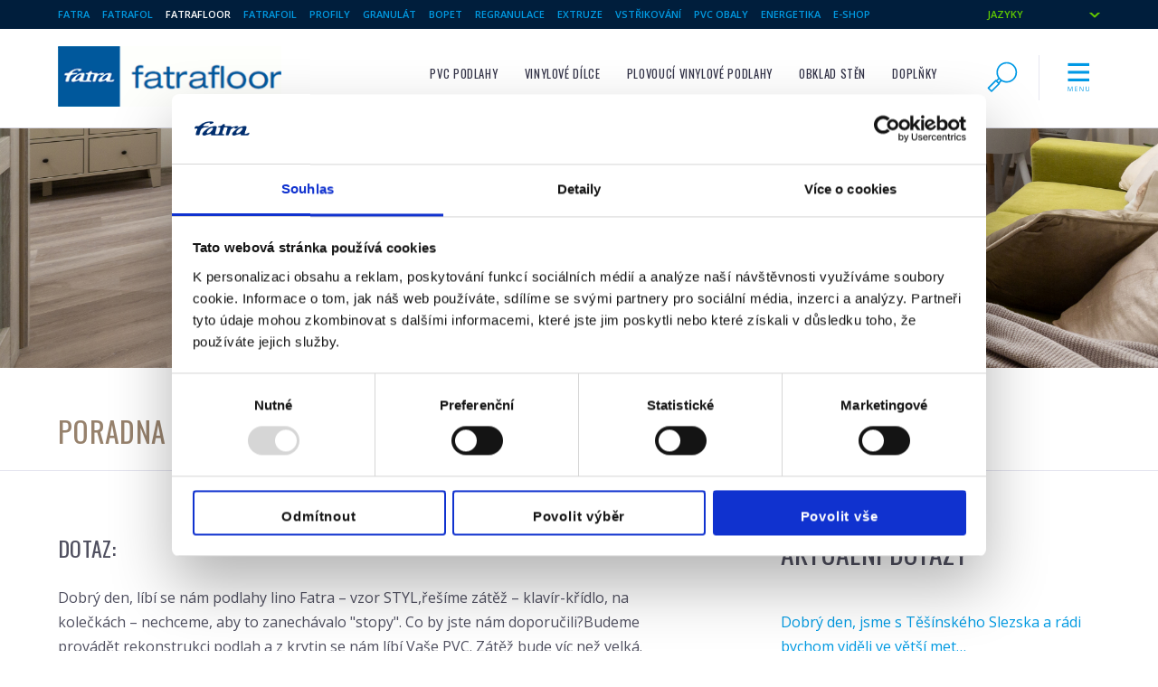

--- FILE ---
content_type: text/html; charset=UTF-8
request_url: https://www.fatrafloor.cz/dotazy/dotaz-126/
body_size: 11663
content:
<!DOCTYPE html>
<html lang="cs-CZ">
<head>
<meta charset="UTF-8">
<meta name="viewport" content="width=device-width, initial-scale=1">
<link rel="pingback" href="https://www.fatrafloor.cz/xmlrpc.php">

<link rel="stylesheet" href="https://www.fatrafloor.cz/wp-content/themes/fatrafloor/style.css" type="text/css" media="all">
<style>
/* Fatra website font definitions */

@import url(https://fonts.googleapis.com/css?family=Open+Sans:400,600,700,700italic,400italic,300italic&subset=latin,latin-ext,cyrillic-ext,cyrillic);


@import url(https://fonts.googleapis.com/css?family=Oswald&subset=latin,latin-ext);

.hcolor { color: #97826d; }
.bgcolor { background-color: #97826d; color:#fff; }
.bordercolor { border-color: #97826d; }
.button.button-primary,
input[type="submit"].button-primary,
input[type="reset"].button-primary,
input[type="button"].button-primary {
	border-color: #97826d;	background-color: #97826d; }

 .button.button-primary:hover,
 button.button-primary:hover,
input[type="submit"].button-primary:hover,
input[type="reset"].button-primary:hover,
input[type="button"].button-primary:hover,
.button.button-primary:focus,
button.button-primary:focus,
input[type="submit"].button-primary:focus,
input[type="reset"].button-primary:focus,
input[type="button"].button-primary:focus {
	border-color: #7e6e61;	background-color: #7e6e61;}

</style>
<meta property="og:url" content="https://www.fatrafloor.cz/dotazy/dotaz-126/"><meta property="og:type" content="article"><script type="text/javascript" data-cookieconsent="ignore">
	window.dataLayer = window.dataLayer || [];

	function gtag() {
		dataLayer.push(arguments);
	}

	gtag("consent", "default", {
		ad_personalization: "denied",
		ad_storage: "denied",
		ad_user_data: "denied",
		analytics_storage: "denied",
		functionality_storage: "denied",
		personalization_storage: "denied",
		security_storage: "granted",
		wait_for_update: 500,
	});
	gtag("set", "ads_data_redaction", true);
	</script>
<script type="text/javascript" data-cookieconsent="ignore">
		(function (w, d, s, l, i) {
		w[l] = w[l] || [];
		w[l].push({'gtm.start': new Date().getTime(), event: 'gtm.js'});
		var f = d.getElementsByTagName(s)[0], j = d.createElement(s), dl = l !== 'dataLayer' ? '&l=' + l : '';
		j.async = true;
		j.src = 'https://www.googletagmanager.com/gtm.js?id=' + i + dl;
		f.parentNode.insertBefore(j, f);
	})(
		window,
		document,
		'script',
		'dataLayer',
		'GTM-WDKMG7'
	);
</script>
<script type="text/javascript"
		id="Cookiebot"
		src="https://consent.cookiebot.com/uc.js"
		data-implementation="wp"
		data-cbid="4943e9df-a994-4e16-976d-ac833bf54fcf"
							data-blockingmode="auto"
	></script>
<title>Dotaz 126 | Fatrafloor</title>
<meta name='robots' content='max-image-preview:large' />
<link rel='dns-prefetch' href='//plausible.io' />
<link rel='dns-prefetch' href='//hb.wpmucdn.com' />
<link href='//hb.wpmucdn.com' rel='preconnect' />
<link rel="alternate" title="oEmbed (JSON)" type="application/json+oembed" href="https://www.fatrafloor.cz/wp-json/oembed/1.0/embed?url=https%3A%2F%2Fwww.fatrafloor.cz%2Fdotazy%2Fdotaz-126%2F" />
<link rel="alternate" title="oEmbed (XML)" type="text/xml+oembed" href="https://www.fatrafloor.cz/wp-json/oembed/1.0/embed?url=https%3A%2F%2Fwww.fatrafloor.cz%2Fdotazy%2Fdotaz-126%2F&#038;format=xml" />
<style id='wp-img-auto-sizes-contain-inline-css' type='text/css'>
img:is([sizes=auto i],[sizes^="auto," i]){contain-intrinsic-size:3000px 1500px}
/*# sourceURL=wp-img-auto-sizes-contain-inline-css */
</style>
<link rel='stylesheet' id='wp-block-library-css' href='https://www.fatrafloor.cz/wp-includes/css/dist/block-library/style.min.css' type='text/css' media='all' />
<style id='wp-block-heading-inline-css' type='text/css'>
h1:where(.wp-block-heading).has-background,h2:where(.wp-block-heading).has-background,h3:where(.wp-block-heading).has-background,h4:where(.wp-block-heading).has-background,h5:where(.wp-block-heading).has-background,h6:where(.wp-block-heading).has-background{padding:1.25em 2.375em}h1.has-text-align-left[style*=writing-mode]:where([style*=vertical-lr]),h1.has-text-align-right[style*=writing-mode]:where([style*=vertical-rl]),h2.has-text-align-left[style*=writing-mode]:where([style*=vertical-lr]),h2.has-text-align-right[style*=writing-mode]:where([style*=vertical-rl]),h3.has-text-align-left[style*=writing-mode]:where([style*=vertical-lr]),h3.has-text-align-right[style*=writing-mode]:where([style*=vertical-rl]),h4.has-text-align-left[style*=writing-mode]:where([style*=vertical-lr]),h4.has-text-align-right[style*=writing-mode]:where([style*=vertical-rl]),h5.has-text-align-left[style*=writing-mode]:where([style*=vertical-lr]),h5.has-text-align-right[style*=writing-mode]:where([style*=vertical-rl]),h6.has-text-align-left[style*=writing-mode]:where([style*=vertical-lr]),h6.has-text-align-right[style*=writing-mode]:where([style*=vertical-rl]){rotate:180deg}
/*# sourceURL=https://www.fatrafloor.cz/wp-includes/blocks/heading/style.min.css */
</style>
<style id='wp-block-paragraph-inline-css' type='text/css'>
.is-small-text{font-size:.875em}.is-regular-text{font-size:1em}.is-large-text{font-size:2.25em}.is-larger-text{font-size:3em}.has-drop-cap:not(:focus):first-letter{float:left;font-size:8.4em;font-style:normal;font-weight:100;line-height:.68;margin:.05em .1em 0 0;text-transform:uppercase}body.rtl .has-drop-cap:not(:focus):first-letter{float:none;margin-left:.1em}p.has-drop-cap.has-background{overflow:hidden}:root :where(p.has-background){padding:1.25em 2.375em}:where(p.has-text-color:not(.has-link-color)) a{color:inherit}p.has-text-align-left[style*="writing-mode:vertical-lr"],p.has-text-align-right[style*="writing-mode:vertical-rl"]{rotate:180deg}
/*# sourceURL=https://www.fatrafloor.cz/wp-includes/blocks/paragraph/style.min.css */
</style>
<style id='global-styles-inline-css' type='text/css'>
:root{--wp--preset--aspect-ratio--square: 1;--wp--preset--aspect-ratio--4-3: 4/3;--wp--preset--aspect-ratio--3-4: 3/4;--wp--preset--aspect-ratio--3-2: 3/2;--wp--preset--aspect-ratio--2-3: 2/3;--wp--preset--aspect-ratio--16-9: 16/9;--wp--preset--aspect-ratio--9-16: 9/16;--wp--preset--color--black: #000000;--wp--preset--color--cyan-bluish-gray: #abb8c3;--wp--preset--color--white: #ffffff;--wp--preset--color--pale-pink: #f78da7;--wp--preset--color--vivid-red: #cf2e2e;--wp--preset--color--luminous-vivid-orange: #ff6900;--wp--preset--color--luminous-vivid-amber: #fcb900;--wp--preset--color--light-green-cyan: #7bdcb5;--wp--preset--color--vivid-green-cyan: #00d084;--wp--preset--color--pale-cyan-blue: #8ed1fc;--wp--preset--color--vivid-cyan-blue: #0693e3;--wp--preset--color--vivid-purple: #9b51e0;--wp--preset--gradient--vivid-cyan-blue-to-vivid-purple: linear-gradient(135deg,rgb(6,147,227) 0%,rgb(155,81,224) 100%);--wp--preset--gradient--light-green-cyan-to-vivid-green-cyan: linear-gradient(135deg,rgb(122,220,180) 0%,rgb(0,208,130) 100%);--wp--preset--gradient--luminous-vivid-amber-to-luminous-vivid-orange: linear-gradient(135deg,rgb(252,185,0) 0%,rgb(255,105,0) 100%);--wp--preset--gradient--luminous-vivid-orange-to-vivid-red: linear-gradient(135deg,rgb(255,105,0) 0%,rgb(207,46,46) 100%);--wp--preset--gradient--very-light-gray-to-cyan-bluish-gray: linear-gradient(135deg,rgb(238,238,238) 0%,rgb(169,184,195) 100%);--wp--preset--gradient--cool-to-warm-spectrum: linear-gradient(135deg,rgb(74,234,220) 0%,rgb(151,120,209) 20%,rgb(207,42,186) 40%,rgb(238,44,130) 60%,rgb(251,105,98) 80%,rgb(254,248,76) 100%);--wp--preset--gradient--blush-light-purple: linear-gradient(135deg,rgb(255,206,236) 0%,rgb(152,150,240) 100%);--wp--preset--gradient--blush-bordeaux: linear-gradient(135deg,rgb(254,205,165) 0%,rgb(254,45,45) 50%,rgb(107,0,62) 100%);--wp--preset--gradient--luminous-dusk: linear-gradient(135deg,rgb(255,203,112) 0%,rgb(199,81,192) 50%,rgb(65,88,208) 100%);--wp--preset--gradient--pale-ocean: linear-gradient(135deg,rgb(255,245,203) 0%,rgb(182,227,212) 50%,rgb(51,167,181) 100%);--wp--preset--gradient--electric-grass: linear-gradient(135deg,rgb(202,248,128) 0%,rgb(113,206,126) 100%);--wp--preset--gradient--midnight: linear-gradient(135deg,rgb(2,3,129) 0%,rgb(40,116,252) 100%);--wp--preset--font-size--small: 13px;--wp--preset--font-size--medium: 20px;--wp--preset--font-size--large: 36px;--wp--preset--font-size--x-large: 42px;--wp--preset--spacing--20: 0.44rem;--wp--preset--spacing--30: 0.67rem;--wp--preset--spacing--40: 1rem;--wp--preset--spacing--50: 1.5rem;--wp--preset--spacing--60: 2.25rem;--wp--preset--spacing--70: 3.38rem;--wp--preset--spacing--80: 5.06rem;--wp--preset--shadow--natural: 6px 6px 9px rgba(0, 0, 0, 0.2);--wp--preset--shadow--deep: 12px 12px 50px rgba(0, 0, 0, 0.4);--wp--preset--shadow--sharp: 6px 6px 0px rgba(0, 0, 0, 0.2);--wp--preset--shadow--outlined: 6px 6px 0px -3px rgb(255, 255, 255), 6px 6px rgb(0, 0, 0);--wp--preset--shadow--crisp: 6px 6px 0px rgb(0, 0, 0);}:where(.is-layout-flex){gap: 0.5em;}:where(.is-layout-grid){gap: 0.5em;}body .is-layout-flex{display: flex;}.is-layout-flex{flex-wrap: wrap;align-items: center;}.is-layout-flex > :is(*, div){margin: 0;}body .is-layout-grid{display: grid;}.is-layout-grid > :is(*, div){margin: 0;}:where(.wp-block-columns.is-layout-flex){gap: 2em;}:where(.wp-block-columns.is-layout-grid){gap: 2em;}:where(.wp-block-post-template.is-layout-flex){gap: 1.25em;}:where(.wp-block-post-template.is-layout-grid){gap: 1.25em;}.has-black-color{color: var(--wp--preset--color--black) !important;}.has-cyan-bluish-gray-color{color: var(--wp--preset--color--cyan-bluish-gray) !important;}.has-white-color{color: var(--wp--preset--color--white) !important;}.has-pale-pink-color{color: var(--wp--preset--color--pale-pink) !important;}.has-vivid-red-color{color: var(--wp--preset--color--vivid-red) !important;}.has-luminous-vivid-orange-color{color: var(--wp--preset--color--luminous-vivid-orange) !important;}.has-luminous-vivid-amber-color{color: var(--wp--preset--color--luminous-vivid-amber) !important;}.has-light-green-cyan-color{color: var(--wp--preset--color--light-green-cyan) !important;}.has-vivid-green-cyan-color{color: var(--wp--preset--color--vivid-green-cyan) !important;}.has-pale-cyan-blue-color{color: var(--wp--preset--color--pale-cyan-blue) !important;}.has-vivid-cyan-blue-color{color: var(--wp--preset--color--vivid-cyan-blue) !important;}.has-vivid-purple-color{color: var(--wp--preset--color--vivid-purple) !important;}.has-black-background-color{background-color: var(--wp--preset--color--black) !important;}.has-cyan-bluish-gray-background-color{background-color: var(--wp--preset--color--cyan-bluish-gray) !important;}.has-white-background-color{background-color: var(--wp--preset--color--white) !important;}.has-pale-pink-background-color{background-color: var(--wp--preset--color--pale-pink) !important;}.has-vivid-red-background-color{background-color: var(--wp--preset--color--vivid-red) !important;}.has-luminous-vivid-orange-background-color{background-color: var(--wp--preset--color--luminous-vivid-orange) !important;}.has-luminous-vivid-amber-background-color{background-color: var(--wp--preset--color--luminous-vivid-amber) !important;}.has-light-green-cyan-background-color{background-color: var(--wp--preset--color--light-green-cyan) !important;}.has-vivid-green-cyan-background-color{background-color: var(--wp--preset--color--vivid-green-cyan) !important;}.has-pale-cyan-blue-background-color{background-color: var(--wp--preset--color--pale-cyan-blue) !important;}.has-vivid-cyan-blue-background-color{background-color: var(--wp--preset--color--vivid-cyan-blue) !important;}.has-vivid-purple-background-color{background-color: var(--wp--preset--color--vivid-purple) !important;}.has-black-border-color{border-color: var(--wp--preset--color--black) !important;}.has-cyan-bluish-gray-border-color{border-color: var(--wp--preset--color--cyan-bluish-gray) !important;}.has-white-border-color{border-color: var(--wp--preset--color--white) !important;}.has-pale-pink-border-color{border-color: var(--wp--preset--color--pale-pink) !important;}.has-vivid-red-border-color{border-color: var(--wp--preset--color--vivid-red) !important;}.has-luminous-vivid-orange-border-color{border-color: var(--wp--preset--color--luminous-vivid-orange) !important;}.has-luminous-vivid-amber-border-color{border-color: var(--wp--preset--color--luminous-vivid-amber) !important;}.has-light-green-cyan-border-color{border-color: var(--wp--preset--color--light-green-cyan) !important;}.has-vivid-green-cyan-border-color{border-color: var(--wp--preset--color--vivid-green-cyan) !important;}.has-pale-cyan-blue-border-color{border-color: var(--wp--preset--color--pale-cyan-blue) !important;}.has-vivid-cyan-blue-border-color{border-color: var(--wp--preset--color--vivid-cyan-blue) !important;}.has-vivid-purple-border-color{border-color: var(--wp--preset--color--vivid-purple) !important;}.has-vivid-cyan-blue-to-vivid-purple-gradient-background{background: var(--wp--preset--gradient--vivid-cyan-blue-to-vivid-purple) !important;}.has-light-green-cyan-to-vivid-green-cyan-gradient-background{background: var(--wp--preset--gradient--light-green-cyan-to-vivid-green-cyan) !important;}.has-luminous-vivid-amber-to-luminous-vivid-orange-gradient-background{background: var(--wp--preset--gradient--luminous-vivid-amber-to-luminous-vivid-orange) !important;}.has-luminous-vivid-orange-to-vivid-red-gradient-background{background: var(--wp--preset--gradient--luminous-vivid-orange-to-vivid-red) !important;}.has-very-light-gray-to-cyan-bluish-gray-gradient-background{background: var(--wp--preset--gradient--very-light-gray-to-cyan-bluish-gray) !important;}.has-cool-to-warm-spectrum-gradient-background{background: var(--wp--preset--gradient--cool-to-warm-spectrum) !important;}.has-blush-light-purple-gradient-background{background: var(--wp--preset--gradient--blush-light-purple) !important;}.has-blush-bordeaux-gradient-background{background: var(--wp--preset--gradient--blush-bordeaux) !important;}.has-luminous-dusk-gradient-background{background: var(--wp--preset--gradient--luminous-dusk) !important;}.has-pale-ocean-gradient-background{background: var(--wp--preset--gradient--pale-ocean) !important;}.has-electric-grass-gradient-background{background: var(--wp--preset--gradient--electric-grass) !important;}.has-midnight-gradient-background{background: var(--wp--preset--gradient--midnight) !important;}.has-small-font-size{font-size: var(--wp--preset--font-size--small) !important;}.has-medium-font-size{font-size: var(--wp--preset--font-size--medium) !important;}.has-large-font-size{font-size: var(--wp--preset--font-size--large) !important;}.has-x-large-font-size{font-size: var(--wp--preset--font-size--x-large) !important;}
/*# sourceURL=global-styles-inline-css */
</style>

<style id='classic-theme-styles-inline-css' type='text/css'>
/*! This file is auto-generated */
.wp-block-button__link{color:#fff;background-color:#32373c;border-radius:9999px;box-shadow:none;text-decoration:none;padding:calc(.667em + 2px) calc(1.333em + 2px);font-size:1.125em}.wp-block-file__button{background:#32373c;color:#fff;text-decoration:none}
/*# sourceURL=/wp-includes/css/classic-themes.min.css */
</style>
<link rel='stylesheet' id='wp-components-css' href='https://www.fatrafloor.cz/wp-includes/css/dist/components/style.min.css' type='text/css' media='all' />
<link rel='stylesheet' id='wp-preferences-css' href='https://hb.wpmucdn.com/www.fatrafloor.cz/1be7eea4-724b-4348-bc2e-90cfa68b7422.css' type='text/css' media='all' />
<link rel='stylesheet' id='wp-block-editor-css' href='https://hb.wpmucdn.com/www.fatrafloor.cz/002ca80a-9d2a-4518-bbae-5c9b6e20e7b1.css' type='text/css' media='all' />
<link rel='stylesheet' id='wp-reusable-blocks-css' href='https://hb.wpmucdn.com/www.fatrafloor.cz/ef65f61d-52ee-43d7-b954-3319483e90e1.css' type='text/css' media='all' />
<link rel='stylesheet' id='wp-patterns-css' href='https://hb.wpmucdn.com/www.fatrafloor.cz/08c3a6e5-b44a-4e79-9516-5c02c2e24129.css' type='text/css' media='all' />
<link rel='stylesheet' id='wp-editor-css' href='https://hb.wpmucdn.com/www.fatrafloor.cz/1582808f-0e12-4487-a453-ff83aa94ff26.css' type='text/css' media='all' />
<link rel='stylesheet' id='ftr_product_block-cgb-style-css-css' href='https://hb.wpmucdn.com/www.fatrafloor.cz/ab375316-a1a6-494c-99b8-b8cf561ac172.css' type='text/css' media='all' />
<link rel='stylesheet' id='ftr-scroll-top-css-css' href='https://hb.wpmucdn.com/www.fatrafloor.cz/4b2c9d7e-57d7-4d98-8f14-0b8b8dd56f62.css' type='text/css' media='all' />
<link rel='stylesheet' id='wpml-legacy-horizontal-list-0-css' href='https://hb.wpmucdn.com/www.fatrafloor.cz/fff38138-bab3-46b8-8db9-9a9fd85d941b.css' type='text/css' media='all' />
<style id='wpml-legacy-horizontal-list-0-inline-css' type='text/css'>
.wpml-ls-statics-footer{background-color:#ffffff;}.wpml-ls-statics-footer, .wpml-ls-statics-footer .wpml-ls-sub-menu, .wpml-ls-statics-footer a {border-color:#cdcdcd;}.wpml-ls-statics-footer a, .wpml-ls-statics-footer .wpml-ls-sub-menu a, .wpml-ls-statics-footer .wpml-ls-sub-menu a:link, .wpml-ls-statics-footer li:not(.wpml-ls-current-language) .wpml-ls-link, .wpml-ls-statics-footer li:not(.wpml-ls-current-language) .wpml-ls-link:link {color:#444444;background-color:#ffffff;}.wpml-ls-statics-footer .wpml-ls-sub-menu a:hover,.wpml-ls-statics-footer .wpml-ls-sub-menu a:focus, .wpml-ls-statics-footer .wpml-ls-sub-menu a:link:hover, .wpml-ls-statics-footer .wpml-ls-sub-menu a:link:focus {color:#000000;background-color:#eeeeee;}.wpml-ls-statics-footer .wpml-ls-current-language > a {color:#444444;background-color:#ffffff;}.wpml-ls-statics-footer .wpml-ls-current-language:hover>a, .wpml-ls-statics-footer .wpml-ls-current-language>a:focus {color:#000000;background-color:#eeeeee;}
.wpml-ls-statics-shortcode_actions{background-color:#ffffff;}.wpml-ls-statics-shortcode_actions, .wpml-ls-statics-shortcode_actions .wpml-ls-sub-menu, .wpml-ls-statics-shortcode_actions a {border-color:#cdcdcd;}.wpml-ls-statics-shortcode_actions a, .wpml-ls-statics-shortcode_actions .wpml-ls-sub-menu a, .wpml-ls-statics-shortcode_actions .wpml-ls-sub-menu a:link, .wpml-ls-statics-shortcode_actions li:not(.wpml-ls-current-language) .wpml-ls-link, .wpml-ls-statics-shortcode_actions li:not(.wpml-ls-current-language) .wpml-ls-link:link {color:#444444;background-color:#ffffff;}.wpml-ls-statics-shortcode_actions .wpml-ls-sub-menu a:hover,.wpml-ls-statics-shortcode_actions .wpml-ls-sub-menu a:focus, .wpml-ls-statics-shortcode_actions .wpml-ls-sub-menu a:link:hover, .wpml-ls-statics-shortcode_actions .wpml-ls-sub-menu a:link:focus {color:#000000;background-color:#eeeeee;}.wpml-ls-statics-shortcode_actions .wpml-ls-current-language > a {color:#444444;background-color:#ffffff;}.wpml-ls-statics-shortcode_actions .wpml-ls-current-language:hover>a, .wpml-ls-statics-shortcode_actions .wpml-ls-current-language>a:focus {color:#000000;background-color:#eeeeee;}
/*# sourceURL=wpml-legacy-horizontal-list-0-inline-css */
</style>
<link rel='stylesheet' id='print-css' href='https://hb.wpmucdn.com/www.fatrafloor.cz/0ee4a92e-4e39-4a85-be9e-453863bd6ae9.css' type='text/css' media='print' />
<link rel='stylesheet' id='theme-css' href='https://hb.wpmucdn.com/www.fatrafloor.cz/c92f1936-9417-479e-a90a-b94eb0baa61c.css' type='text/css' media='all' />
<link rel='stylesheet' id='magnific-popup-css' href='https://hb.wpmucdn.com/www.fatrafloor.cz/e5e3b6ca-dcdc-48b7-a687-5a669cd33e94.css' type='text/css' media='all' />
<style id='kadence-blocks-global-variables-inline-css' type='text/css'>
:root {--global-kb-font-size-sm:clamp(0.8rem, 0.73rem + 0.217vw, 0.9rem);--global-kb-font-size-md:clamp(1.1rem, 0.995rem + 0.326vw, 1.25rem);--global-kb-font-size-lg:clamp(1.75rem, 1.576rem + 0.543vw, 2rem);--global-kb-font-size-xl:clamp(2.25rem, 1.728rem + 1.63vw, 3rem);--global-kb-font-size-xxl:clamp(2.5rem, 1.456rem + 3.26vw, 4rem);--global-kb-font-size-xxxl:clamp(2.75rem, 0.489rem + 7.065vw, 6rem);}:root {--global-palette1: #3182CE;--global-palette2: #2B6CB0;--global-palette3: #1A202C;--global-palette4: #2D3748;--global-palette5: #4A5568;--global-palette6: #718096;--global-palette7: #EDF2F7;--global-palette8: #F7FAFC;--global-palette9: #ffffff;}
/*# sourceURL=kadence-blocks-global-variables-inline-css */
</style>
<script type="text/javascript" src="https://hb.wpmucdn.com/www.fatrafloor.cz/d55ca3db-f680-4628-8c7c-8649f4cd9c0b.js" id="jquery-core-js"></script>
<script type="text/javascript" src="https://hb.wpmucdn.com/www.fatrafloor.cz/b438aced-97f8-46b8-b0b7-82dabe1e31de.js" id="jquery-migrate-js"></script>
<script type="text/javascript" src="https://hb.wpmucdn.com/www.fatrafloor.cz/8b06c780-17a3-4afe-b28a-a56b78892cdf.js" id="ftr-scroll-top-js-js"></script>
<script type="text/javascript" defer data-domain='fatrafloor.cz' data-api='https://plausible.io/api/event' data-cfasync='false' src="https://plausible.io/js/plausible.outbound-links.js" id="plausible-analytics-js"></script>
<script type="text/javascript" id="plausible-analytics-js-after">
/* <![CDATA[ */
window.plausible = window.plausible || function() { (window.plausible.q = window.plausible.q || []).push(arguments) }
//# sourceURL=plausible-analytics-js-after
/* ]]> */
</script>
<link rel="https://api.w.org/" href="https://www.fatrafloor.cz/wp-json/" /><link rel="alternate" title="JSON" type="application/json" href="https://www.fatrafloor.cz/wp-json/wp/v2/question/7292" /><link rel='shortlink' href='https://www.fatrafloor.cz/?p=7292' />
<meta name="generator" content="WPML ver:4.8.6 stt:9,1,23,47,48;" />
<meta name="description" content="Dobrý den, líbí se nám podlahy lino Fatra &#8211; vzor STYL,řešíme zátěž &#8211; klavír-křídlo, na kolečkách &#8211; nechceme, aby to zanechávalo &hellip;"><meta property="og:description" content="Dobrý den, líbí se nám podlahy lino Fatra &#8211; vzor STYL,řešíme zátěž &#8211; klavír-křídlo, na kolečkách &#8211; nechceme, aby to zanechávalo &hellip;"><meta property="og:title" content="Dotaz 126 | Fatrafloor"><link rel="canonical" href="https://www.fatrafloor.cz/dotazy/dotaz-126/">
<script type="text/javascript">var more_imgs = "Zobrazit více obrázků";
var less_imgs = "Zobrazit méně obrázků";</script><link rel="apple-touch-icon" sizes="57x57" href="/apple-touch-icon-57x57.png">
<link rel="apple-touch-icon" sizes="60x60" href="/apple-touch-icon-60x60.png">
<link rel="apple-touch-icon" sizes="72x72" href="/apple-touch-icon-72x72.png">
<link rel="apple-touch-icon" sizes="76x76" href="/apple-touch-icon-76x76.png">
<link rel="icon" type="image/png" href="/favicon-32x32.png" sizes="32x32">
<link rel="icon" type="image/png" href="/favicon-96x96.png" sizes="96x96">
<link rel="icon" type="image/png" href="/favicon-16x16.png" sizes="16x16">
<link rel="manifest" href="/manifest.json">
<meta name="msapplication-TileColor" content="#da532c">
<meta name="theme-color" content="#ffffff">
</head>

<body class="wp-singular question-template-default single single-question postid-7292 wp-theme-fatra wp-child-theme-fatrafloor">
<div id="topbar_menu" class="topstripe mobile_hide">
<div class="container">
<div class="topbar_menu"><ul id="menu-vrchni-panel-weby-cs" class="topbar_menu"><li id="menu-item-9267" class="menu-item menu-item-type-custom menu-item-object-custom menu-item-9267"><a href="https://www.fatra.cz/">Fatra</a></li>
<li id="menu-item-9268" class="menu-item menu-item-type-custom menu-item-object-custom menu-item-9268"><a href="https://www.fatrafol.cz/">Fatrafol</a></li>
<li id="menu-item-10427" class="menu-item menu-item-type-custom menu-item-object-custom menu-item-10427"><a href="/">Fatrafloor</a></li>
<li id="menu-item-9269" class="menu-item menu-item-type-custom menu-item-object-custom menu-item-9269"><a href="https://www.folie-pvc.cz/">Fatrafoil</a></li>
<li id="menu-item-9270" class="menu-item menu-item-type-custom menu-item-object-custom menu-item-9270"><a href="https://www.fatra-profily.cz/">Profily</a></li>
<li id="menu-item-20148" class="menu-item menu-item-type-custom menu-item-object-custom menu-item-20148"><a href="https://www.pvc-granulat.cz/">Granulát</a></li>
<li id="menu-item-20149" class="menu-item menu-item-type-custom menu-item-object-custom menu-item-20149"><a href="https://www.tenolan.cz/">BOPET</a></li>
<li id="menu-item-20151" class="menu-item menu-item-type-custom menu-item-object-custom menu-item-20151"><a href="https://www.fatra-regranulace.cz/">Regranulace</a></li>
<li id="menu-item-20152" class="menu-item menu-item-type-custom menu-item-object-custom menu-item-20152"><a href="https://www.fatra-extruze.cz/">Extruze</a></li>
<li id="menu-item-20153" class="menu-item menu-item-type-custom menu-item-object-custom menu-item-20153"><a href="https://www.fatra-vstrikovani.cz/">Vstřikování</a></li>
<li id="menu-item-20154" class="menu-item menu-item-type-custom menu-item-object-custom menu-item-20154"><a href="https://www.pvcobaly.cz/">PVC Obaly</a></li>
<li id="menu-item-17055" class="menu-item menu-item-type-custom menu-item-object-custom menu-item-17055"><a href="https://www.fatra-energetika.cz/">Energetika</a></li>
<li id="menu-item-9271" class="menu-item menu-item-type-custom menu-item-object-custom menu-item-9271"><a href="http://www.efatra.cz">E-shop</a></li>
</ul></div><ul id="language_list" class="simpleselect"><li class="categories">Jazyky<ul><li><a href="https://www.fatrafloor.de/" class="langlink">Deutsch</a></li><li><a href="https://www.fatrafloor.pl/" class="langlink">Polski</a></li></ul></li><ul></div>
</div>
<div class="topbar" id="topbar">
<div class="container">
	<div class="row">
	<a href="https://www.fatrafloor.cz" id="logo" class="three columns"><img src="https://www.fatrafloor.cz/wp-content/themes/fatrafloor/assets/logo.gif" alt="Logo" class="logo" alt="Fatra"></a>
	<div class="nine columns">
		<div class="toprow" role="navigation">
		<a href="#" id="menu_toggle" class="toggle">
			<svg class="list_icon hcolor" viewBox="0 0 50 50">
			<use xlink:href="#icon-menu" />
			</svg><span class="screenreader">Menu</span>
		</a>
		<a href="#" id="search_toggle" class="toggle">
			<svg class="list_icon hcolor" viewBox="0 0 50 50">
			<use xlink:href="#icon-search" />
		</svg><span class="screenreader">Vyhledávání</span>
		</a>
		<ul class="top_pages pages_menu mobile_hide" id="primary_menu_bar"><li class="page_item page-item-89 page_item_has_children"><a href="https://www.fatrafloor.cz/produkty/pvc-podlahy/">PVC podlahy</a></li>
<li class="page_item page-item-129 page_item_has_children"><a href="https://www.fatrafloor.cz/produkty/vinylove-dilce/">Vinylové dílce</a></li>
<li class="page_item page-item-153 page_item_has_children"><a href="https://www.fatrafloor.cz/produkty/plovouci-vinylove-podlahy/">Plovoucí vinylové podlahy</a></li>
<li class="page_item page-item-161"><a href="https://www.fatrafloor.cz/produkty/obklad-sten/">Obklad stěn</a></li>
<li class="page_item page-item-167 page_item_has_children"><a href="https://www.fatrafloor.cz/produkty/doplnky/">Doplňky</a></li>
<li class="page_item page-item-19752"><a href="https://www.fatrafloor.cz/produkty/ke-stazeni/">Ke stažení</a></li>
</ul>		</div>
	</div><!-- nine columns -->
	</div><!-- row -->

</div><!-- container -->
</div><!-- topbar -->
<div id="topbar_secondary" class="topbar_secondary"><div class="container"><div class="children_products_block children_of_89"><ul class="children_product_list"><li class="page_item page-item-94 page_item_has_children"><a href="https://www.fatrafloor.cz/produkty/pvc-podlahy/pvc-v-rolich-lino/">PVC v rolích FATRAFLOOR 1,5 m</a>
<ul class='children'>
	<li class="page_item page-item-17364"><a href="https://www.fatrafloor.cz/produkty/pvc-podlahy/pvc-v-rolich-lino/novoflor-extra-comfort/">Novoflor Extra Comfort</a></li>
	<li class="page_item page-item-17470"><a href="https://www.fatrafloor.cz/produkty/pvc-podlahy/pvc-v-rolich-lino/novoflor-extra-wood/">Novoflor Extra Wood</a></li>
	<li class="page_item page-item-6589"><a href="https://www.fatrafloor.cz/produkty/pvc-podlahy/pvc-v-rolich-lino/novoflor-extra-vario/">Novoflor Extra Vario</a></li>
	<li class="page_item page-item-7017"><a href="https://www.fatrafloor.cz/produkty/pvc-podlahy/pvc-v-rolich-lino/novoflor-extra-amos/">Novoflor Extra Amos</a></li>
</ul>
</li>
<li class="page_item page-item-34231 page_item_has_children"><a href="https://www.fatrafloor.cz/produkty/pvc-podlahy/pvc-v-rolich-lino-2-m/">PVC v rolích FATRAFLOOR 2 m</a>
<ul class='children'>
	<li class="page_item page-item-34248"><a href="https://www.fatrafloor.cz/produkty/pvc-podlahy/pvc-v-rolich-lino-2-m/helia/">Novoflor Extra Helia</a></li>
	<li class="page_item page-item-34236"><a href="https://www.fatrafloor.cz/produkty/pvc-podlahy/pvc-v-rolich-lino-2-m/novoflor-extra-virgo/">Novoflor Extra Virgo</a></li>
	<li class="page_item page-item-34234"><a href="https://www.fatrafloor.cz/produkty/pvc-podlahy/pvc-v-rolich-lino-2-m/novoflor-extra-wega/">Novoflor Extra Wega</a></li>
	<li class="page_item page-item-34244"><a href="https://www.fatrafloor.cz/produkty/pvc-podlahy/pvc-v-rolich-lino-2-m/novoflor-extra-grit/">Novoflor Extra Grit</a></li>
	<li class="page_item page-item-34238"><a href="https://www.fatrafloor.cz/produkty/pvc-podlahy/pvc-v-rolich-lino-2-m/novoflor-extra-tauri/">Novoflor Extra Tauri</a></li>
	<li class="page_item page-item-34240"><a href="https://www.fatrafloor.cz/produkty/pvc-podlahy/pvc-v-rolich-lino-2-m/novoflor-extra-mars/">Novoflor Extra Mars</a></li>
	<li class="page_item page-item-34246"><a href="https://www.fatrafloor.cz/produkty/pvc-podlahy/pvc-v-rolich-lino-2-m/novoflor-extra-comet/">Novoflor Extra Comet</a></li>
	<li class="page_item page-item-34242"><a href="https://www.fatrafloor.cz/produkty/pvc-podlahy/pvc-v-rolich-lino-2-m/novoflor-extra-sparkle/">Novoflor Extra Sparkle</a></li>
	<li class="page_item page-item-54485"><a href="https://www.fatrafloor.cz/produkty/pvc-podlahy/pvc-v-rolich-lino-2-m/garis-hsd-2-m/">Garis HSD</a></li>
</ul>
</li>
<li class="page_item page-item-96 page_item_has_children"><a href="https://www.fatrafloor.cz/produkty/pvc-podlahy/pvc-v-dilcich-lino/">PVC v dílcích FATRAFLOOR</a>
<ul class='children'>
	<li class="page_item page-item-64380"><a href="https://www.fatrafloor.cz/produkty/pvc-podlahy/pvc-v-dilcich-lino/garis-hsd/">Garis HSD</a></li>
</ul>
</li>
<li class="page_item page-item-98 page_item_has_children"><a href="https://www.fatrafloor.cz/produkty/pvc-podlahy/pvc-s-elektrickymi-vlastnostmi/">PVC s elektrickými vlastnostmi</a>
<ul class='children'>
	<li class="page_item page-item-123"><a href="https://www.fatrafloor.cz/produkty/pvc-podlahy/pvc-s-elektrickymi-vlastnostmi/elektrostatik/">Elektrostatik</a></li>
	<li class="page_item page-item-22890"><a href="https://www.fatrafloor.cz/produkty/pvc-podlahy/pvc-s-elektrickymi-vlastnostmi/garis-hsd/">Garis HSD</a></li>
</ul>
</li>
</ul></div><div class="children_products_block children_of_129"><ul class="children_product_list"><li class="page_item page-item-165 page_item_has_children"><a href="https://www.fatrafloor.cz/produkty/vinylove-dilce/vinylove-dilce-thermofix-pro/">Vinylové dílce Thermofix PRO</a>
<ul class='children'>
	<li class="page_item page-item-4541"><a href="https://www.fatrafloor.cz/produkty/vinylove-dilce/vinylove-dilce-thermofix-pro/kolekce-wood/">Nová kolekce Wood</a></li>
	<li class="page_item page-item-4543"><a href="https://www.fatrafloor.cz/produkty/vinylove-dilce/vinylove-dilce-thermofix-pro/kolekce-stone/">Nová kolekce Stone</a></li>
	<li class="page_item page-item-19106"><a href="https://www.fatrafloor.cz/produkty/vinylove-dilce/vinylove-dilce-thermofix-pro/kolekce-art/">Nová kolekce Art</a></li>
</ul>
</li>
<li class="page_item page-item-34325"><a href="https://www.fatrafloor.cz/produkty/vinylove-dilce/vinylove-dilce-silvero-fix/">Vinylové dílce SILVERO-fix</a></li>
</ul></div><div class="children_products_block children_of_153"><ul class="children_product_list"><li class="page_item page-item-25916"><a href="https://www.fatrafloor.cz/produkty/plovouci-vinylove-podlahy/well-click/">WELL-click</a></li>
<li class="page_item page-item-155"><a href="https://www.fatrafloor.cz/produkty/plovouci-vinylove-podlahy/fatraclick/">FatraClick</a></li>
<li class="page_item page-item-157"><a href="https://www.fatrafloor.cz/produkty/plovouci-vinylove-podlahy/rs-click/">RS-click</a></li>
<li class="page_item page-item-34329"><a href="https://www.fatrafloor.cz/produkty/plovouci-vinylove-podlahy/silvero-click/">SILVERO-click</a></li>
<li class="page_item page-item-34327"><a href="https://www.fatrafloor.cz/produkty/plovouci-vinylove-podlahy/silvero-top/">SILVERO-top</a></li>
</ul></div><div class="children_products_block children_of_161"><ul class="children_product_list"></ul></div><div class="children_products_block children_of_167"><ul class="children_product_list"><li class="page_item page-item-171"><a href="https://www.fatrafloor.cz/produkty/doplnky/listy-thermofix-imperio/">Podlahové lišty Thermofix PRO</a></li>
<li class="page_item page-item-169"><a href="https://www.fatrafloor.cz/produkty/doplnky/schodistove-hrany-a-listy-lino/">Podlahové doplňky FATRAFLOOR</a></li>
<li class="page_item page-item-9670"><a href="https://www.fatrafloor.cz/produkty/doplnky/schodove-hrany-lino/">Schodové hrany LINO Fatra</a></li>
<li class="page_item page-item-173"><a href="https://www.fatrafloor.cz/produkty/doplnky/pet-podlozka/">PET podložka</a></li>
</ul></div><div class="children_products_block children_of_19752"><ul class="children_product_list"></ul></div><span class="close">
<svg class="list_icon hcolor" viewBox="0 0 32 32">
<use xlink:href="#icon-close" />
</svg><span class="screenreader">Zavřít</span>
</span></div></div><!-- #topbar_secondary --><div id="hamburger_menu"><div class="container"><div class="row"><div id="hamburger"><div id="hamburger-1" class="active"><ul class="hamburger_menu products_1"><li class="page_item page-item-89 page_item_has_children"><a href="https://www.fatrafloor.cz/produkty/pvc-podlahy/">PVC podlahy</a></li>
<li class="page_item page-item-129 page_item_has_children"><a href="https://www.fatrafloor.cz/produkty/vinylove-dilce/">Vinylové dílce</a></li>
<li class="page_item page-item-153 page_item_has_children"><a href="https://www.fatrafloor.cz/produkty/plovouci-vinylove-podlahy/">Plovoucí vinylové podlahy</a></li>
<li class="page_item page-item-161"><a href="https://www.fatrafloor.cz/produkty/obklad-sten/">Obklad stěn</a></li>
<li class="page_item page-item-167 page_item_has_children"><a href="https://www.fatrafloor.cz/produkty/doplnky/">Doplňky</a></li>
<li class="page_item page-item-19752"><a href="https://www.fatrafloor.cz/produkty/ke-stazeni/">Ke stažení</a></li>
</ul></div><!-- #hamburger --><div id="hamburger-2" class="hamburger_menu_section"><span id="hamburger-level-up">&larr;&nbsp;Zpět</span><div class="hamburger_menu products_2"><div class="children_products_block children_of_89"><strong class="product-list-level-2"><a href="https://www.fatrafloor.cz/produkty/pvc-podlahy/">PVC podlahy</a></strong><ul class="children_product_list"><li class="page_item page-item-94 page_item_has_children"><a href="https://www.fatrafloor.cz/produkty/pvc-podlahy/pvc-v-rolich-lino/">PVC v rolích FATRAFLOOR 1,5 m</a>
<ul class='children'>
	<li class="page_item page-item-17364"><a href="https://www.fatrafloor.cz/produkty/pvc-podlahy/pvc-v-rolich-lino/novoflor-extra-comfort/">Novoflor Extra Comfort</a></li>
	<li class="page_item page-item-17470"><a href="https://www.fatrafloor.cz/produkty/pvc-podlahy/pvc-v-rolich-lino/novoflor-extra-wood/">Novoflor Extra Wood</a></li>
	<li class="page_item page-item-6589"><a href="https://www.fatrafloor.cz/produkty/pvc-podlahy/pvc-v-rolich-lino/novoflor-extra-vario/">Novoflor Extra Vario</a></li>
	<li class="page_item page-item-7017"><a href="https://www.fatrafloor.cz/produkty/pvc-podlahy/pvc-v-rolich-lino/novoflor-extra-amos/">Novoflor Extra Amos</a></li>
</ul>
</li>
<li class="page_item page-item-34231 page_item_has_children"><a href="https://www.fatrafloor.cz/produkty/pvc-podlahy/pvc-v-rolich-lino-2-m/">PVC v rolích FATRAFLOOR 2 m</a>
<ul class='children'>
	<li class="page_item page-item-34248"><a href="https://www.fatrafloor.cz/produkty/pvc-podlahy/pvc-v-rolich-lino-2-m/helia/">Novoflor Extra Helia</a></li>
	<li class="page_item page-item-34236"><a href="https://www.fatrafloor.cz/produkty/pvc-podlahy/pvc-v-rolich-lino-2-m/novoflor-extra-virgo/">Novoflor Extra Virgo</a></li>
	<li class="page_item page-item-34234"><a href="https://www.fatrafloor.cz/produkty/pvc-podlahy/pvc-v-rolich-lino-2-m/novoflor-extra-wega/">Novoflor Extra Wega</a></li>
	<li class="page_item page-item-34244"><a href="https://www.fatrafloor.cz/produkty/pvc-podlahy/pvc-v-rolich-lino-2-m/novoflor-extra-grit/">Novoflor Extra Grit</a></li>
	<li class="page_item page-item-34238"><a href="https://www.fatrafloor.cz/produkty/pvc-podlahy/pvc-v-rolich-lino-2-m/novoflor-extra-tauri/">Novoflor Extra Tauri</a></li>
	<li class="page_item page-item-34240"><a href="https://www.fatrafloor.cz/produkty/pvc-podlahy/pvc-v-rolich-lino-2-m/novoflor-extra-mars/">Novoflor Extra Mars</a></li>
	<li class="page_item page-item-34246"><a href="https://www.fatrafloor.cz/produkty/pvc-podlahy/pvc-v-rolich-lino-2-m/novoflor-extra-comet/">Novoflor Extra Comet</a></li>
	<li class="page_item page-item-34242"><a href="https://www.fatrafloor.cz/produkty/pvc-podlahy/pvc-v-rolich-lino-2-m/novoflor-extra-sparkle/">Novoflor Extra Sparkle</a></li>
	<li class="page_item page-item-54485"><a href="https://www.fatrafloor.cz/produkty/pvc-podlahy/pvc-v-rolich-lino-2-m/garis-hsd-2-m/">Garis HSD</a></li>
</ul>
</li>
<li class="page_item page-item-96 page_item_has_children"><a href="https://www.fatrafloor.cz/produkty/pvc-podlahy/pvc-v-dilcich-lino/">PVC v dílcích FATRAFLOOR</a>
<ul class='children'>
	<li class="page_item page-item-64380"><a href="https://www.fatrafloor.cz/produkty/pvc-podlahy/pvc-v-dilcich-lino/garis-hsd/">Garis HSD</a></li>
</ul>
</li>
<li class="page_item page-item-98 page_item_has_children"><a href="https://www.fatrafloor.cz/produkty/pvc-podlahy/pvc-s-elektrickymi-vlastnostmi/">PVC s elektrickými vlastnostmi</a>
<ul class='children'>
	<li class="page_item page-item-123"><a href="https://www.fatrafloor.cz/produkty/pvc-podlahy/pvc-s-elektrickymi-vlastnostmi/elektrostatik/">Elektrostatik</a></li>
	<li class="page_item page-item-22890"><a href="https://www.fatrafloor.cz/produkty/pvc-podlahy/pvc-s-elektrickymi-vlastnostmi/garis-hsd/">Garis HSD</a></li>
</ul>
</li>
</ul></div><div class="children_products_block children_of_129"><strong class="product-list-level-2"><a href="https://www.fatrafloor.cz/produkty/vinylove-dilce/">Vinylové dílce</a></strong><ul class="children_product_list"><li class="page_item page-item-165 page_item_has_children"><a href="https://www.fatrafloor.cz/produkty/vinylove-dilce/vinylove-dilce-thermofix-pro/">Vinylové dílce Thermofix PRO</a>
<ul class='children'>
	<li class="page_item page-item-4541"><a href="https://www.fatrafloor.cz/produkty/vinylove-dilce/vinylove-dilce-thermofix-pro/kolekce-wood/">Nová kolekce Wood</a></li>
	<li class="page_item page-item-4543"><a href="https://www.fatrafloor.cz/produkty/vinylove-dilce/vinylove-dilce-thermofix-pro/kolekce-stone/">Nová kolekce Stone</a></li>
	<li class="page_item page-item-19106"><a href="https://www.fatrafloor.cz/produkty/vinylove-dilce/vinylove-dilce-thermofix-pro/kolekce-art/">Nová kolekce Art</a></li>
</ul>
</li>
<li class="page_item page-item-34325"><a href="https://www.fatrafloor.cz/produkty/vinylove-dilce/vinylove-dilce-silvero-fix/">Vinylové dílce SILVERO-fix</a></li>
</ul></div><div class="children_products_block children_of_153"><strong class="product-list-level-2"><a href="https://www.fatrafloor.cz/produkty/plovouci-vinylove-podlahy/">Plovoucí vinylové podlahy</a></strong><ul class="children_product_list"><li class="page_item page-item-25916"><a href="https://www.fatrafloor.cz/produkty/plovouci-vinylove-podlahy/well-click/">WELL-click</a></li>
<li class="page_item page-item-155"><a href="https://www.fatrafloor.cz/produkty/plovouci-vinylove-podlahy/fatraclick/">FatraClick</a></li>
<li class="page_item page-item-157"><a href="https://www.fatrafloor.cz/produkty/plovouci-vinylove-podlahy/rs-click/">RS-click</a></li>
<li class="page_item page-item-34329"><a href="https://www.fatrafloor.cz/produkty/plovouci-vinylove-podlahy/silvero-click/">SILVERO-click</a></li>
<li class="page_item page-item-34327"><a href="https://www.fatrafloor.cz/produkty/plovouci-vinylove-podlahy/silvero-top/">SILVERO-top</a></li>
</ul></div><div class="children_products_block children_of_161"><strong class="product-list-level-2"><a href="https://www.fatrafloor.cz/produkty/obklad-sten/">Obklad stěn</a></strong><ul class="children_product_list"></ul></div><div class="children_products_block children_of_167"><strong class="product-list-level-2"><a href="https://www.fatrafloor.cz/produkty/doplnky/">Doplňky</a></strong><ul class="children_product_list"><li class="page_item page-item-171"><a href="https://www.fatrafloor.cz/produkty/doplnky/listy-thermofix-imperio/">Podlahové lišty Thermofix PRO</a></li>
<li class="page_item page-item-169"><a href="https://www.fatrafloor.cz/produkty/doplnky/schodistove-hrany-a-listy-lino/">Podlahové doplňky FATRAFLOOR</a></li>
<li class="page_item page-item-9670"><a href="https://www.fatrafloor.cz/produkty/doplnky/schodove-hrany-lino/">Schodové hrany LINO Fatra</a></li>
<li class="page_item page-item-173"><a href="https://www.fatrafloor.cz/produkty/doplnky/pet-podlozka/">PET podložka</a></li>
</ul></div><div class="children_products_block children_of_19752"><strong class="product-list-level-2"><a href="https://www.fatrafloor.cz/produkty/ke-stazeni/">Ke stažení</a></strong><ul class="children_product_list"></ul></div></div></div><!-- #hamburger2 --></div><div id="hamburger-main-menu"><div id="main_menu" class="main_menu"><ul id="menu-hlavni-menu-hamburger-vpravo" class="main_menu"><li id="menu-item-24405" class="menu-item menu-item-type-post_type menu-item-object-page current_page_parent menu-item-24405"><a href="https://www.fatrafloor.cz/aktuality/">Novinky</a></li>
<li id="menu-item-24406" class="menu-item menu-item-type-post_type menu-item-object-page menu-item-24406"><a href="https://www.fatrafloor.cz/reference/">Reference</a></li>
<li id="menu-item-40257" class="menu-item menu-item-type-post_type menu-item-object-page menu-item-40257"><a href="https://www.fatrafloor.cz/udrzitelnost/">Udržitelnost</a></li>
<li id="menu-item-24407" class="menu-item menu-item-type-post_type menu-item-object-page menu-item-24407"><a href="https://www.fatrafloor.cz/ke-stazeni/">Ke stažení</a></li>
<li id="menu-item-24408" class="menu-item menu-item-type-custom menu-item-object-custom menu-item-24408"><a href="/dotazy/">Poradna</a></li>
<li id="menu-item-24410" class="menu-item menu-item-type-post_type menu-item-object-page menu-item-24410"><a href="https://www.fatrafloor.cz/kontakt/">Kontakt</a></li>
<li id="menu-item-24409" class="menu-item menu-item-type-post_type menu-item-object-page menu-item-24409"><a href="https://www.fatrafloor.cz/ceniky/">Ceník</a></li>
<li id="menu-item-40868" class="menu-item menu-item-type-custom menu-item-object-custom menu-item-40868"><a href="https://showroom.fatrafloor.cz">Virtuální návrhář</a></li>
<li id="menu-item-24412" class="menu-item menu-item-type-custom menu-item-object-custom menu-item-24412"><a href="/distributor/">Prodejní místa CZ, SK</a></li>
</ul></div></div><span id="main_menu_close" title="Zavřít">
<svg class="list_icon hcolor" viewBox="0 0 32 32">
<use xlink:href="#icon-close" />
</svg><span class="screenreader">Zavřít</span>
</span></div></div></div><div id="search_bar"><div class="container"><div class="row"><form role="search" method="get" class="search-form" action="https://www.fatrafloor.cz/">
				<label>
					<span class="screen-reader-text">Vyhledávání</span>
					<input type="search" class="search-field" placeholder="Hledat &hellip;" value="" name="s" />
				</label>
				<input type="submit" class="search-submit" value="Hledat" />
			</form><span id="search_bar_close" title="Zavřít">
<svg class="list_icon hcolor" viewBox="0 0 50 50">
<use xlink:href="#icon-close" />
</svg><span class="screenreader">Zavřít</span>
</span></div></div></div><div id="main"><div class="header_image"><img src="https://www.fatrafloor.cz/wp-content/uploads/2022/02/Navrh-bez-nazvu.png" alt="Poradna Fatra" class="header_image"></div><div class="titlebar"><div class="container"><div class="row"><h1 class="hcolor four columns">Poradna</h1><ul class="three columns simpleselect"><li class="categories">Rubriky<ul><li><a href="https://www.fatrafloor.cz/question-category/pokladka/">Pokládka</a></li><li><a href="https://www.fatrafloor.cz/question-category/prodej/">Prodej</a></li><li><a href="https://www.fatrafloor.cz/question-category/vzory/">Vzory</a></li></ul></li></ul></div></div></div><div class="container loop"><div class="row contentrow"><div class="post question seven columns single_post" role="main"><div class="post_content"><h4 class="wp-block-heading">Dotaz:</h4><p>Dobrý den, líbí se nám podlahy lino Fatra &#8211; vzor STYL,řešíme zátěž &#8211; klavír-křídlo, na kolečkách &#8211; nechceme, aby to zanechávalo &quot;stopy&quot;. Co by jste nám doporučili?Budeme provádět rekonstrukci podlah a z krytin se nám líbí Vaše PVC. Zátěž bude víc než velká. Děkujeme za radu. Erika Hozová, Hradec Králové</p><h4 class="wp-block-heading">Odpověď:</h4><p>Dobrý den paní Hozová, </p><p>Fatra, a.s.Napajedla nabízí ve svém sortimentu velké množství podlahovin pro vysoké i velmi vysoké zatížení s trvalou deformací menší jak 0,1 mm. Klavírní křídlo však svým extrémním bodovým zatížením představuje pro PVC podlahovinu z hlediska vzniku otlaků příliš velké sousto. V tomto případě nemůžeme garantovat, že vznik výraznějších otlaků trvalého rázu překročí výše uvedené deklarované parametry.</p><p>S pozdravem</p><p>Ivan Kučera<br />ikucera@fatra.cz</p></div><div class="fb-like" data-href="https://www.fatrafloor.cz/dotazy/dotaz-126/" data-layout="button" data-action="like" data-show-faces="false" data-share="false"></div><div class="fb-share-button" data-href="https://www.fatrafloor.cz/dotazy/dotaz-126/" data-layout="" data-size=""><a target="_blank" href="https://www.facebook.com/sharer/sharer.php?u=https%3A%2F%2Fwww.fatrafloor.cz%2Fdotazy%2Fdotaz-126%2F" class="fb-xfbml-parse-ignore">Sdílet</a></div></div><div id="sidebar" class="sidebox widget-area four columns" role="complementary"><input type="hidden" id="ftr_faq_asknc" name="ftr_faq_asknc" value="725e57cab4" /><input type="hidden" name="_wp_http_referer" value="/dotazy/dotaz-126/" /><div id="text-2" class="widget aside widget_text"><h3 class="widgettitle">Aktuální dotazy</h3>			<div class="textwidget"><ul><li><a href="https://www.fatrafloor.cz/dotazy/showroom-tesinske-slezsko/">Dobrý den, jsme s Těšínského Slezska a rádi bychom viděli ve větší met&hellip;</a></li><li><a href="https://www.fatrafloor.cz/dotazy/podlaha-v-kuchyni-2/">Kuchyň
Dřevěné desky na ně položit plovoucí podlahu .Desky jsou zpevněn&hellip;</a></li><li><a href="https://www.fatrafloor.cz/dotazy/podlaha-v-kuchyni/">Kuchyň
Dřevěné desky na ně položit plovoucí podlahu .Desky jsou zpevněn&hellip;</a></li></ul>
<h3 class="hcolor faq_ask_heading">ZEPTEJTE SE ODBORNÍKA</h3><div id="faq_ask_form">
		<form method="post" action="" enctype="multipart/form-data" onsubmit="return attachUserInfo(this);">
		      <label for="faq_mail">E-mail</label>
		      <input class="u-full-width" type="email" placeholder="Váš e-mail" id="faq_mail" name="faq_mail" >


		      <label for="faq_category">Téma dotazu</label>
			  <div style="padding-bottom:1.5rem">
		      <select class="u-full-width selecty" id="faq_category" name="faq_category"><option value="55" >Pokládka</option><option value="57" >Prodej</option><option value="56" >Vzory</option></select>
		    </div>
        <label for="faq_product_type">Typ produktu</label>
        <select class="u-full-width selecty" id="faq_category" name="faq_category"><option value="316" >FatraClick</option><option value="317" >Imperio</option><option value="318" >RS-click</option><option value="315" >Thermofix</option></select>
		    </div>
		<label for="faq_question">Dotaz</label>
		<input class="u-full-width" type="text" placeholder="Nadpis dotazu" id="faq_question" name="faq_question" >

		  <label for="faq_exc">Váš dotaz</label>
		  <textarea class="u-full-width" id="faq_exc" name="faq_exc" style="height:9em;"></textarea>
		  <input type="file" name="faq_image" id="faq_image" accept="image/jpeg">
		  <p><small>Můžete přiložit obrázek (jpg, png).</small></p>
		  <input type="text" name="faq_pot" id="faq_pot" value="" class="hidden"><input type="hidden" id="ftr_faq_asknc" name="ftr_faq_asknc" value="725e57cab4" /><input type="hidden" name="_wp_http_referer" value="/dotazy/dotaz-126/" />
		  <input class="button-primary u-full-width" type="submit" name="faq_ask" id="faq_ask" value="Odeslat dotaz">
		</form></div></div>
		</div></div><!-- #faq_sidebar --></div></div><div id="fb-root"></div><script async defer crossorigin="anonymous" src="https://connect.facebook.net/cs_CZ/sdk.js#xfbml=1&version=v20.0" nonce="dcgOqCpv"></script></div><!-- main -->
<div id="footer">
	<div class="container">
	<div class="row" id="footer_primary">
<div id="nav_menu-5" class="widget footerbox three columns widget_nav_menu"><h3 class="widgettitle">Další výrobky Fatra</h3><div class="menu-paticka-1-container"><ul id="menu-paticka-1" class="menu"><li id="menu-item-23920" class="menu-item menu-item-type-custom menu-item-object-custom menu-item-23920"><a href="https://www.fatrafloor.cz/">Vinylové podlahové krytiny</a></li>
<li id="menu-item-23921" class="menu-item menu-item-type-custom menu-item-object-custom menu-item-23921"><a href="https://www.fatrafol.cz/">Hydroizolace FATRAFOL</a></li>
<li id="menu-item-23922" class="menu-item menu-item-type-custom menu-item-object-custom menu-item-23922"><a href="https://www.folie-pvc.cz/">Technické fólie / Měkčené PVC fólie</a></li>
<li id="menu-item-23886" class="menu-item menu-item-type-custom menu-item-object-custom menu-item-23886"><a href="https://www.pvc-granulat.cz/">PVC granulát</a></li>
</ul></div></div><div id="nav_menu-6" class="widget footerbox three columns widget_nav_menu"><h3 class="widgettitle">&nbsp;</h3><div class="menu-paticka-2-container"><ul id="menu-paticka-2" class="menu"><li id="menu-item-23923" class="menu-item menu-item-type-custom menu-item-object-custom menu-item-23923"><a href="https://www.fatra-profily.cz/">Plastové profily</a></li>
<li id="menu-item-381" class="menu-item menu-item-type-post_type menu-item-object-product menu-item-381"><a href="https://www.fatra.cz/produkty/hracky-a-dalsi-svarovane-vyrobky/">Hračky a další svařované výrobky</a></li>
<li id="menu-item-23894" class="menu-item menu-item-type-custom menu-item-object-custom menu-item-23894"><a href="https://www.fatra-extruze.cz/">Fólie a desky z&nbsp;PE, PET a EVAC</a></li>
<li id="menu-item-23893" class="menu-item menu-item-type-custom menu-item-object-custom menu-item-23893"><a href="https://www.tenolan.cz/">BO PET fólie a lamináty</a></li>
</ul></div></div><div id="nav_menu-7" class="widget footerbox three columns widget_nav_menu"><h3 class="widgettitle">&nbsp;</h3><div class="menu-paticka-3-container"><ul id="menu-paticka-3" class="menu"><li id="menu-item-23896" class="menu-item menu-item-type-custom menu-item-object-custom menu-item-23896"><a href="https://www.fatra-vstrikovani.cz/">Vstřikované výrobky</a></li>
<li id="menu-item-23897" class="menu-item menu-item-type-custom menu-item-object-custom menu-item-23897"><a href="https://www.pvcobaly.cz/">Tvarované výrobky</a></li>
<li id="menu-item-23898" class="menu-item menu-item-type-custom menu-item-object-custom menu-item-23898"><a href="https://www.fatra-regranulace.cz/">Regranulát, regranulace</a></li>
</ul></div></div><div id="nav_menu-4" class="widget footerbox three columns widget_nav_menu"><h3 class="widgettitle">O nás</h3><div class="menu-paticka-4-container"><ul id="menu-paticka-4" class="menu"><li id="menu-item-385" class="menu-item menu-item-type-post_type menu-item-object-page menu-item-385"><a href="https://www.fatra.cz/o-nas/profil-spolecnosti/">Profil společnosti</a></li>
<li id="menu-item-387" class="menu-item menu-item-type-post_type menu-item-object-page menu-item-387"><a href="https://www.fatra.cz/aktuality/">Aktuality</a></li>
<li id="menu-item-22804" class="menu-item menu-item-type-post_type menu-item-object-page menu-item-privacy-policy menu-item-22804"><a rel="privacy-policy" href="https://www.fatra.cz/zpracovani-osobnich-udaju/">Ochrana osobních údajů</a></li>
<li id="menu-item-37519" class="menu-item menu-item-type-custom menu-item-object-custom menu-item-37519"><a href="https://www.fatra.cz/wp-content/uploads/2023/08/2023_08_01-Fatra_ZOO_web.pdf">Ochrana oznamovatelů</a></li>
<li id="menu-item-45424" class="menu-item menu-item-type-custom menu-item-object-custom menu-item-45424"><a href="https://www.agrofert.cz/o-agrofertu/eticky-kodex-koncernu-agrofert">Etický kodex a Tell us</a></li>
<li id="menu-item-23106" class="menu-item menu-item-type-custom menu-item-object-custom menu-item-23106"><a href="https://www.efatra.cz/">Fatra e-shop</a></li>
<li id="menu-item-21778" class="menu-item menu-item-type-custom menu-item-object-custom menu-item-21778"><a href="https://fatra.jobs.cz/volna-mista">Volné pozice</a></li>
<li id="menu-item-12716" class="menu-item menu-item-type-post_type menu-item-object-page menu-item-12716"><a href="https://www.fatra.cz/kontakt/">Kontakt</a></li>
</ul></div></div>	</div><!-- #footer_primary -->
	<div class="row" id="footer_secondary">
<div class="three columns">
	<a href="https://www.fatrafloor.cz/"><img src="https://www.fatrafloor.cz/wp-content/themes/fatra/assets/logo-fatra-foot.png" srcset="https://www.fatrafloor.cz/wp-content/themes/fatra/assets/logo-fatra-foot.png 1x, https://www.fatrafloor.cz/wp-content/themes/fatra/assets/logo-fatra-foot@2x.png 2x" width="88" alt="Fatra, a.s."></a><a href="http://www.agrofert.cz" class="agrofert"><img src="https://www.fatrafloor.cz/wp-content/themes/fatra/assets/agrofert.png" alt="AGROFERT GROUP"></a></div><p class="seven columns">
	<small>Toto jsou internetové stránky společnosti Fatra, a.s., IČO 27465021, se sídlem na adrese třída Tomáše Bati 1541, 763 61 Napajedla zapsané v obchodním rejstříku vedeném Krajským soudem v Brně, oddíl B, vložka 4598. Společnost Fatra, a.s., je členem koncernu AGROFERT řízeného společností AGROFERT, a.s., IČO 26185610, se sídlem na adrese Pyšelská 2327/2, Chodov, 149 00 Praha 4.</small>
	&copy; 2026&nbsp;Fatra, a.s. &bull; All rights reserved</p><div class="two columns soclinks"><a href="https://www.youtube.com/user/fatraism" id="socnet_youtube" class="socnet" title="Youtube"><img src="https://www.fatrafloor.cz/wp-content/themes/fatra/assets/icons/youtube.svg" alt="youtube"></a><a href="https://www.facebook.com/fatracr/" id="socnet_facebook" class="socnet" title="Facebook"><img src="https://www.fatrafloor.cz/wp-content/themes/fatra/assets/icons/facebook.svg" alt="facebook"></a><a href="https://cz.linkedin.com/company/fatra" id="socnet_linkedin" class="socnet" title="Linkedin"><img src="https://www.fatrafloor.cz/wp-content/themes/fatra/assets/icons/linkedin.svg" alt="linkedin"></a><a href="https://www.instagram.com/fatracr/" id="socnet_instagram" class="socnet" title="Instagram"><img src="https://www.fatrafloor.cz/wp-content/themes/fatra/assets/icons/instagram.svg" alt="instagram"></a><p class="eticka-linka"><a href="https://etickalinka.agrofert.cz/" title="Etická linka koncernu AGROFERT"><img src="https://www.fatrafloor.cz/wp-content/themes/fatra/assets/tellus-text.png" alt="Etická linka koncernu AGROFERT"></a></p></div>	</div><!-- #footer_secondary -->
	</div><!-- container -->
</div><!-- footer -->
<script type="speculationrules">
{"prefetch":[{"source":"document","where":{"and":[{"href_matches":"/*"},{"not":{"href_matches":["/wp-*.php","/wp-admin/*","/wp-content/uploads/*","/wp-content/*","/wp-content/plugins/*","/wp-content/themes/fatrafloor/*","/wp-content/themes/fatra/*","/*\\?(.+)"]}},{"not":{"selector_matches":"a[rel~=\"nofollow\"]"}},{"not":{"selector_matches":".no-prefetch, .no-prefetch a"}}]},"eagerness":"conservative"}]}
</script>
<script type="text/javascript" src="https://hb.wpmucdn.com/www.fatrafloor.cz/f63de536-4316-4b6c-a78f-193db63c3c57.js" id="theme-js"></script>
<script type="text/javascript" src="https://hb.wpmucdn.com/www.fatrafloor.cz/29450c00-abee-4001-95dd-0a7e6b8d45b0.js" id="magnific-popup-js"></script>
<script type="text/javascript" src="https://1gr.cz/js/monitoring/form-info.js" id="agf-monitoring-js"></script>
</body>
</html>


--- FILE ---
content_type: text/css
request_url: https://hb.wpmucdn.com/www.fatrafloor.cz/ab375316-a1a6-494c-99b8-b8cf561ac172.css
body_size: -123
content:
/**handles:ftr_product_block-cgb-style-css**/
.block-editor textarea.product-block-title,.product-block-title{font-size:1.85rem;text-transform:uppercase;color:#9b9baf;font-weight:400;font-family:Oswald,sans-serif}

--- FILE ---
content_type: text/css
request_url: https://hb.wpmucdn.com/www.fatrafloor.cz/c92f1936-9417-479e-a90a-b94eb0baa61c.css
body_size: 8416
content:
/**handles:theme**/
.hidden{display:none}.screen-reader-text,.screenreader{position:absolute;top:-9999em}.search_term{font-weight:700;font-size:1.5rem;margin:0 0 1em;padding:0}.post_content h1,.posts_archive .post h2 a{color:#505060}.post.type_product h2{text-transform:none;margin-bottom:.3rem}.post.type_product h5,h4.product_section,h5.product_section{font-size:1.85rem;text-transform:uppercase;color:#9b9baf;font-weight:400;font-family:Oswald,sans-serif}@media(max-width:549px){.post.type_product h5,h4.product_section,h5.product_section{font-size:1.2rem}}.noupper{text-transform:none}.post h2.noupper{margin-bottom:1.85rem}.tax_product_use{margin-top:2.5%}.heading_icon{width:3.2rem;vertical-align:middle;display:inline-block;margin-right:.8rem;fill:currentColor}.post_preview img{width:100%;display:block}.post_preview a.image{max-height:250px;overflow:hidden;display:block;margin-bottom:2rem}img.alignleft{float:left;margin-right:1rem;margin-bottom:1rem}img.alignright{float:right;margin-left:1rem;margin-bottom:1rem}.post_preview h3{text-transform:none}.type_product.has_image{padding-top:1%}.headpad div.six.columns{margin-top:6.8%}.post_date,.property_price{display:block;margin:-1rem 0 1rem;font-size:80%}.post a.more_button{font-weight:700}.widget{padding-bottom:1.5rem}.widgettitle{padding:0 0 .5em;font-size:1.85rem;color:#505060}.footerbox .widgettitle{color:#fff;font-size:1rem;font-family:"Open Sans",sans-serif;text-transform:none;margin-bottom:1.5rem}.footerbox ul.menu li{margin-bottom:.3rem}.widget.footerbox{padding-bottom:.5rem}.sidebox ul,.widget ul{list-style:none}.sidebox ul li,.widget ul li{margin-left:0}@media(max-width:749px){#footer_primary .widget:nth-child(2) h3,#footer_primary .widget:nth-child(3) h3{display:none}}.contentrow{padding-bottom:5%;padding-top:2%;margin-bottom:3%;border-bottom:1px solid #e6e6f0}.contentrow.bottom_noborder,.contentrow:last-child,div.contentrow:last-of-type{border:none;margin-bottom:0}.post>.contentrow{padding-top:0}.post>.headrow{background:url(https://www.fatrafloor.cz/wp-content/themes/fatra/assets/border.gif) 0 100% no-repeat transparent;background-size:48% 1px;margin-bottom:73px}.padrow{padding:4% 0 0}.lastrow{padding-bottom:2.4rem}.sidebox{margin-left:12.6666666667%}.sidebox img{max-width:100%}img.katalog{box-shadow:-3px -3px 12px #ccc}ul.product_terms_list,ul.productlist{list-style:none}.product_colors.contentrow,.product_uses.contentrow{padding-top:0}.product_uses ul.product_terms_list{padding:0}@media(max-width:749px){.sidebox{margin-left:0;margin-top:1.5rem}.post_preview{margin-bottom:2rem}}.contentrow.extras{padding:0}.contentrow.downloads_bar{padding-bottom:3.5%}.contentrow.downloads_bar h3{line-height:51px}.mfp-figure{position:relative}.mw_infomessage{font-weight:700}.video_aspect{position:relative;width:100%;height:0;padding-bottom:56%}.video_aspect iframe{position:absolute;width:100%;height:100%;left:0;top:0}.container{position:relative;width:100%;max-width:1260px;margin:0 auto;padding:0 20px;box-sizing:border-box}.column,.columns{width:100%;float:left;box-sizing:border-box}@media(min-width:400px){.container{width:85%;padding:0}}@media(min-width:750px){.container{width:90%}.column,.columns{margin-left:4%}.column:first-child,.columns:first-child{margin-left:0}.one.column,.one.columns{width:4.6666666667%}.two.columns{width:13.3333333333%}.three.columns{width:22%}.four.columns{width:30.6666666667%}.five.columns{width:39.3333333333%}.six.columns{width:48%}.seven.columns{width:56.6666666667%}.eight.columns{width:65.3333333333%}.nine.columns{width:74%}.ten.columns{width:82.6666666667%}.eleven.columns{width:91.3333333333%}.twelve.columns{width:100%;margin-left:0}.one-fifth.column{width:16.8%}.one-third.column{width:30.6666666667%}.two-thirds.column{width:65.3333333333%}.one-half.column{width:48%}.offset-by-one.column,.offset-by-one.columns{margin-left:8.6666666667%}.offset-by-two.column,.offset-by-two.columns{margin-left:17.3333333333%}.offset-by-three.column,.offset-by-three.columns{margin-left:26%}.offset-by-four.column,.offset-by-four.columns{margin-left:34.6666666667%}.offset-by-five.column,.offset-by-five.columns{margin-left:43.3333333333%}.offset-by-six.column,.offset-by-six.columns{margin-left:52%}.offset-by-seven.column,.offset-by-seven.columns{margin-left:60.6666666667%}.offset-by-eight.column,.offset-by-eight.columns{margin-left:69.3333333333%}.offset-by-nine.column,.offset-by-nine.columns{margin-left:78%}.offset-by-ten.column,.offset-by-ten.columns{margin-left:86.6666666667%}.offset-by-eleven.column,.offset-by-eleven.columns{margin-left:95.3333333333%}.offset-by-one-third.column,.offset-by-one-third.columns{margin-left:34.6666666667%}.offset-by-two-thirds.column,.offset-by-two-thirds.columns{margin-left:69.3333333333%}.offset-by-one-half.column,.offset-by-one-half.columns{margin-left:52%}}html{font-size:100%}body{font-size:1em;line-height:1.7;font-weight:400;font-family:"Open Sans",HelveticaNeue,"Helvetica Neue",Helvetica,Arial,sans-serif;color:#505060;-webkit-font-smoothing:antialiased}h1,h2,h3,h4,h5,h6{margin-top:0;margin-bottom:1.6rem;font-weight:400;letter-spacing:.02rem;font-family:Oswald,Helvetica,Arial,sans-serif;text-transform:uppercase}h5,h6{font-weight:700;font-family:"Open Sans",HelveticaNeue,"Helvetica Neue",Helvetica,sans-serif;text-transform:none;margin-bottom:.8rem}h1{font-size:1.85rem;line-height:1.5}h2{font-size:1.85rem;line-height:1.5}h3{font-size:1.85rem;line-height:1.5}h4{font-size:1.5rem;line-height:1.35}h5{font-size:1rem;line-height:1.6}h6{font-size:1rem;line-height:1.6}h1 a,h2 a,h3 a,h4 a,h5 a,h6 a{color:inherit}@media(min-width:550px){h1{font-size:1.85rem}h2{font-size:1.85rem}h3{font-size:1.85rem}h4{font-size:1.5rem}h5{font-size:1rem}h6{font-size:1rem}}p{margin-top:0}blockquote{font-size:1.3rem;margin:1.5rem 0}blockquote::after,blockquote::before{font-size:400%;color:#9b9baf;line-height:1rem;font-family:"0swald",sans-serif}blockquote::before{content:"„";float:left;margin:-1rem .5rem 1rem 0}blockquote::after{content:"“";float:right;margin:0 0 0 .5rem}img{max-width:100%;height:auto}a{color:#009ae2;text-decoration:none;transition:all .3s}a:hover{text-decoration:underline}a.no_underline:hover{text-decoration:none}.button,button,input[type=button],input[type=reset],input[type=submit]{display:inline-block;height:50px;padding:0 30px;color:#555;text-align:center;font-weight:700;line-height:50px;letter-spacing:.05rem;text-decoration:none;white-space:nowrap;background-color:transparent;border-radius:2px;border:1px solid #bbb;cursor:pointer;box-sizing:border-box;transition:background-color .3s,border-color .3s}.button:focus,.button:hover,button:focus,button:hover,input[type=button]:focus,input[type=button]:hover,input[type=reset]:focus,input[type=reset]:hover,input[type=submit]:focus,input[type=submit]:hover{color:#323247;border-color:#e6e6f0;outline:0;text-decoration:none}.button.button-primary,button.button-primary,input[type=button].button-primary,input[type=reset].button-primary,input[type=submit].button-primary{color:#fff}.button.button-primary:focus,.button.button-primary:hover,button.button-primary:focus,button.button-primary:hover,input[type=button].button-primary:focus,input[type=button].button-primary:hover,input[type=reset].button-primary:focus,input[type=reset].button-primary:hover,input[type=submit].button-primary:focus,input[type=submit].button-primary:hover{color:#fff}.button.button-multi{height:auto;line-height:1.6;white-space:normal;padding:1rem 1.5rem}.selectlike,input[type=email],input[type=number],input[type=password],input[type=search],input[type=tel],input[type=text],input[type=url],select,textarea{height:50px;color:#323247;padding:11px 12px;background-color:#fff;border:1px solid #e6e6f0;border-radius:2px;box-shadow:none;box-sizing:border-box}input[type=email],input[type=number],input[type=password],input[type=search],input[type=tel],input[type=text],input[type=url],textarea{-webkit-appearance:none;-moz-appearance:none;appearance:none}textarea{min-height:65px;padding-top:6px;padding-bottom:6px}input[type=email]:focus,input[type=number]:focus,input[type=password]:focus,input[type=search]:focus,input[type=tel]:focus,input[type=text]:focus,input[type=url]:focus,select:focus,textarea:focus{border:1px solid #009ae2;outline:0}label,legend{display:block;margin-bottom:.2rem;font-weight:300}fieldset{padding:0;border-width:0}input[type=checkbox],input[type=radio]{display:inline}label>.label-body{display:inline-block;margin-left:.5rem;font-weight:400}ul{list-style:disc}ol{list-style:decimal}ol,ul{padding-left:0;margin-top:0}ol ol,ol ul,ul ol,ul ul{margin:1.5rem 0 1.5rem 3rem;font-size:90%}li{margin-bottom:.5rem;margin-left:1rem}code{padding:.2rem .5rem;margin:0 .2rem;font-size:90%;white-space:nowrap;background:#f1f1f1;border:1px solid #e1e1e1;border-radius:4px}pre>code{display:block;padding:1rem 1.5rem;white-space:pre}td,th{padding:12px 15px;text-align:left}td{padding:6px 15px}td:first-child,th:first-child{padding-left:0}td:last-child,th:last-child{padding-right:0}th{border-top:1px solid #e1e1e1;color:#9b9bb0;font-weight:400;border-bottom:1px solid #e1e1e1}.button,button{margin-bottom:1rem}fieldset,input,select,textarea{margin-bottom:1.5rem}blockquote,dl,figure,form,ol,p,pre,table,ul{margin-bottom:1.5rem}.u-full-width{width:100%;box-sizing:border-box}.u-max-full-width{max-width:100%;box-sizing:border-box}.u-pull-right{float:right}.u-pull-left{float:left}hr{margin-top:3rem;margin-bottom:3.5rem;border-width:0;border-top:1px solid #e1e1e1}:focus{outline:0}input::-moz-focus-inner{border:0}a{outline:0}a:active,a:focus,a:hover{outline:0}.container:after,.row:after,.u-cf{content:"";display:table;clear:both}@media(max-width:749px){.mobil-skryt{display:none}}.wp-block-gallery.obrazky-stejne-velke .blocks-gallery-image,.wp-block-gallery.obrazky-stejne-velke .blocks-gallery-item{flex-grow:initial}.wp-block-gallery .blocks-gallery-image figure,.wp-block-gallery .blocks-gallery-item figure{flex-direction:column}.wp-block-gallery .blocks-gallery-image figcaption,.wp-block-gallery .blocks-gallery-item figcaption{background:0 0;bottom:auto;color:inherit;display:block;font-size:small;padding:0;position:initial;text-align:left}#breadcrumbs{font-size:80%;color:#50505f}#breadcrumbs a,#breadcrumbs span{display:inline-block;margin:1.6rem 1rem 1.3rem;color:#50505f;text-decoration:none}#breadcrumbs a:first-child{margin-left:0}#breadcrumbs .current{color:#009ae2}@media(max-width:549px){#breadcrumbs{display:none}}.product_dropchild li{padding-left:.8rem}.product_dropchild li.ancestor{padding-left:0}.selectbox{margin-bottom:1rem}.poptavka_majetek{margin-top:2rem}.poptavka_majetek h3.hcolor{color:#60ca00}.poptavka_majetek input[type=submit].button-primary{background-color:#60ca00;color:#fff;border-color:#60ca00}form .error{border-color:#fa744b}.small_newsbox{max-width:230px;text-align:left;position:relative;margin-bottom:2rem}.small_newsbox a,.small_newsbox a:hover{text-decoration:none;color:#505060}.small_newsbox img{max-width:100%;margin:.5rem 0}.small_newsbox h3{text-transform:none;margin-bottom:0;font-size:1.5rem}.selectlike.posts_per_page{float:right;margin:3rem 0 0}.selectlike.posts_per_page ul li{padding-left:.5rem}@media(min-width:750px){#lang_sel_footer{display:none}}@media(max-width:749px){.small_newsbox{margin:1rem 0 2rem;max-width:100%}}.gallery-item{box-sizing:border-box;float:left;margin:0 0 1em;width:100%}.gallery-item a{display:block;position:relative}.gallery-item img{height:auto;max-width:100%;width:100%}.gallery{clear:both;content:"";display:table;width:100%}.gallery figcaption{font-size:small}.gallery .hider{background:url("https://www.fatrafloor.cz/wp-content/themes/fatra/assets/dn.gif") 50% 100% no-repeat #fff;clear:both;color:#0099e5;cursor:pointer;display:block;padding:1em;text-align:center}.gallery .hider.open{background:url("https://www.fatrafloor.cz/wp-content/themes/fatra/assets/up.gif") 50% 100% no-repeat #fff}@media(min-width:550px){.gallery-item{margin-left:4%}.gallery-item:first-child{margin-left:0}.gallery-columns-5 .gallery-item{width:16%}.gallery-columns-6 .gallery-item{width:13.3333333333%}.gallery-columns-4 .gallery-item,.gallery-columns-8 .gallery-item{width:22%}.gallery-columns-3 .gallery-item,.gallery-columns-9 .gallery-item{width:30.6666666667%}.gallery-columns-2 .gallery-item{width:48%}.gallery-columns-1 .gallery-item,.gallery-columns-7 .gallery-item{margin-left:0;width:100%}.gallery-columns-2 .gallery-item:nth-child(odd),.gallery-columns-3 .gallery-item:nth-child(3n+1),.gallery-columns-4 .gallery-item:nth-child(4n+1),.gallery-columns-5 .gallery-item:nth-child(5n+1),.gallery-columns-6 .gallery-item:nth-child(6n+1),.gallery-columns-7 .gallery-item:nth-child(7n+1),.gallery-columns-8 .gallery-item:nth-child(8n+1),.gallery-columns-9 .gallery-item:nth-child(9n+1){clear:left;margin-left:0}}@media(max-width:749px){.gallery{display:block}}.green_icons svg.list_icon{fill:#60ca00;height:4.2rem;display:block;margin:0 auto}.green_icons .three.columns{padding:4% 0 2%}.green_icons h6{margin-bottom:.8rem;font-weight:600}.green_icons h6 a{font-size:1rem;font-style:normal}.green_icons p{font-size:small;font-style:italic}.green_icons a{color:#002d6e;font-size:80%;font-style:italic}.header_image{max-height:400px;overflow:hidden;position:relative;text-align:center;width:100%}.header_image img{vertical-align:top;width:100%}.header_image .mw-slider .mw-slides,.header_image .mw_slider{padding-top:20.8333333333%;width:100%}.innerburger{padding-bottom:5%}.innerburger .main_menu{border-left:none;padding-left:0}#language_list.simpleselect{float:right;margin:.3em 0 0;padding:0;min-width:8.5rem}#language_list.simpleselect ul{z-index:909}#language_list.simpleselect ul li a{color:#009ae2}#language_list.simpleselect ul li a:hover{color:#fff}#language_list.simpleselect li.categories{color:#60ca00;background:url(https://www.fatrafloor.cz/wp-content/themes/fatra/assets/dng.png) 100% 60% no-repeat transparent;padding-right:1.4rem}#language_list.simpleselect li.categories.open{background:url(https://www.fatrafloor.cz/wp-content/themes/fatra/assets/upg.png) 100% 40% no-repeat transparent;border:none}#language_list.simpleselect li.categories ul{border-color:#4c6c97;background-color:#001e3c;margin-top:.2em;margin-left:-1rem}#language_list.simpleselect li.categories ul span{display:block;padding:.5rem 1rem;color:#009ae2}.pagination{margin-top:4rem;text-align:center}.pagination .page-numbers{color:#505060;display:inline-block;font-size:.85rem;padding:0 .5rem}.pagination .page-numbers a{color:#505060}.pagination .page-numbers.current{border:1px solid #009ae2;border-radius:50%}.polymers{padding:0 0 3%}.polymers h5{float:left;line-height:4rem;margin:0 3% 0 0}.polymers p{margin:0}.polymers a,.polymers span{border:2px solid;border-radius:50%;display:inline-block;font-weight:600;margin:0 2em;overflow:hidden;padding:1rem .5rem;text-align:center;width:3rem}.polymers a:hover{text-decoration:none}.bgcolor .polymers a{border-color:#fff;color:#fff}.explain_box .mfp_content{width:auto}.explain{margin:10% auto;max-width:100%;min-width:280px;padding:40px 0;position:relative;width:50%}.explain_content{background-color:#fff;box-shadow:0 0 8px rgba(0,0,0,.6);padding:1.5rem}@media(max-width:749px){.polymers h5{float:none}.polymers a,.polymers span{display:inline-block;margin:1rem 12.5%}}.post{padding:6% 0 0}.post.single_post{padding-top:4%}.post h1.hcolor{margin:0 0 1.6rem}.post h1.darktitle{color:#505060}.post h2{color:#505060;margin:8.4% 0 2.6%}.post h2:first-child{margin-top:0}.post img.introimg{display:block;margin-bottom:4.5rem;width:100%}.posts_archive .post{border-bottom:1px solid #e6e6f0;overflow:auto;padding:6% 0}.posts_archive .post:last-child{border:none}.posts_archive .post h2{margin-top:0}.posts_archive .post_image{display:block;float:left;margin:0 2rem 2rem 0;width:240px}@media(max-width:549px){.posts_archive .post_image{display:block;float:left;margin:0 0 1rem;width:100%}}.post_image img{display:block;margin-bottom:3.5em;width:100%}.post_image img.preview_img{margin-bottom:1em}.product_terms_list{margin:0;overflow:auto;padding:2rem 0 1rem}.product_terms_list li{float:left;margin-left:4%;width:13.3333333333%}.product_terms_list li:first-child{margin-left:0}.product_terms_list li:nth-child(6n+1){clear:left;margin-left:0}.product_terms_list h5{font-family:"Open Sans",sans-serif;font-size:1rem;font-weight:700;line-height:5.5rem;margin:0;text-transform:none}.product_terms_list a,.product_terms_list span{display:block;text-align:center}.product_terms_list .list_icon,.product_terms_list a img,.product_terms_list span img{display:block;height:4rem;margin:0 auto .8rem;width:4rem}.product_terms_list svg.list_icon{fill:currentColor}@media(max-width:749px){.product_terms_list li,.product_terms_list li:nth-child(6n+1){margin:5%;min-height:9.5rem;width:40%}}#profile_search_form_wide{margin:1rem 0 6%}#profile_search_form_wide #profile_search.button-primary{margin-top:67px}.profile_search_small #ftr_profile_name{margin-bottom:1rem}.profile_box{border-bottom:1px solid #e6e6f0;margin-bottom:3rem;padding-bottom:2rem}.profile_box .detail_link{display:block;text-align:center}.profile_preview img{width:100%}.profile_terms{width:100%}.profile_terms dd,.profile_terms dt{border-bottom:1px solid #e6e6f0;display:inline-block;margin:0;padding:1% 5%;width:calc(40% - 1px)}.profile_terms dd.last,.profile_terms dt.last{border-bottom:none}.profile_terms dt{border-right:1px solid #e6e6f0;padding-left:0}.similar_profiles a{color:#333;text-align:center}.selectlike{list-style:none;position:relative;cursor:pointer}.selectlike li ul,.selectlike ul.options{display:none;list-style:none;border:1px solid #e6e6f0;border-top:0;position:absolute;left:-1px;top:42px;z-index:810;width:100%;margin:0;padding:0;background-color:#fff;max-height:14em;overflow:auto}.selectlike li ul li,.selectlike ul.options li{padding:.5rem 1rem;margin:0}.selectlike li ul li:hover,.selectlike ul.options li:hover{background-color:#f0f0f5}.selectlike li ul li a,.selectlike ul.options li a{display:block;text-decoration:none;color:#323247}.selectlike .select_title{display:block;white-space:nowrap;overflow:hidden;margin-right:1.8em}.selectlike .select_title::after{content:"‹";-ms-transform:rotate(-90deg);-webkit-transform:rotate(-90deg);transform:rotate(-90deg);display:block;position:absolute;right:.85em;font-size:150%;font-weight:700;top:.3rem}.selectlike .select_title.open::after,.selectlike.open .select_title::after{content:"›"}ul.simpleselect{margin-bottom:0;padding-top:.5rem;color:#0099e5}ul.simpleselect li{cursor:pointer}ul.simpleselect li.categories{margin:0;background:url(https://www.fatrafloor.cz/wp-content/themes/fatra/assets/dn.gif) 98% 50% no-repeat #fff;position:relative;padding:0 1em}ul.simpleselect li.categories.open{background-image:url(https://www.fatrafloor.cz/wp-content/themes/fatra/assets/up.gif);border:1px solid #e6e6f0}ul.simpleselect ul{display:none;position:absolute;z-index:900;background-color:#fff;border:1px solid #e6e6f0;border-top:0;margin:0 0 0 -17px;width:100%;max-height:20em;overflow:auto}ul.simpleselect ul li{padding:0;margin:0}ul.simpleselect ul li a{display:block;padding:.5rem 1rem;color:#323247}ul.simpleselect ul li:hover{background-color:#f0f0f5}ul.simpleselect ul li:hover a{text-decoration:none}ul.simpleselect,ul.simpleselect ul{list-style:none}div.simpleselect{position:relative;width:auto;display:inline-block;margin:0 0 0 -1rem;padding:1rem 1rem 0;border:1px solid transparent;min-width:14rem}div.simpleselect .selector{cursor:pointer;padding:0 3rem 0 0;background:url(https://www.fatrafloor.cz/wp-content/themes/fatra/assets/dn.gif) 100% 35% no-repeat #fff;border-bottom:1px solid transparent}div.simpleselect h1.selector{margin:0 0 1.6rem;padding-bottom:1rem}div.simpleselect ul.options{display:none;position:absolute;background-color:#fff;border:1px solid #e6e6f0;list-style:none;width:100%;margin-top:-1rem;margin-left:calc(-1rem - 1px);border-top:none;overflow-y:scroll;max-height:19rem}div.simpleselect ul.options li:hover{background-color:#f0f0f5}div.simpleselect.open{border:1px solid #e6e6f0}div.simpleselect.open .selector{background-image:url(https://www.fatrafloor.cz/wp-content/themes/fatra/assets/up.gif);border-bottom:1px solid #e6e6f0}div.simpleselect ul.options li a{display:block;padding:.5rem 1rem;color:#323247}div.simpleselect ul.options li.current_page_item a{color:#9b9baf}.faq_answer{font-weight:500;margin-top:4rem}.prices th{background-color:#fafafc;border:none;color:#9b9bb0}.prices td,.underlined td{border-bottom:1px solid #e6e6f0;color:#505060}@media(max-width:549px){table,tbody,td,th,thead,tr{display:block;padding-left:0;padding-right:0;text-align:left}td .th{color:#9b9bb0}table tr{border-top:1px solid #e1e1e1}}.vendors_heading{color:#505060;margin-top:6.8%}.post_vendor{border-top:1px solid #e6e6f0;color:#505060;padding-bottom:1rem;padding-top:1rem}.post_vendor .vendor_distance,.post_vendor .vendor_url{margin-top:.5rem}.vendor_heading{clear:both;overflow:auto}.vendor_attr{display:block}.vendor_attr.vendor_phone{margin-top:1rem}#cookies{background:#001e3c;bottom:0;font-size:11px;font-weight:600;left:0;line-height:1.6rem;padding:14px 0;position:fixed;text-align:center;width:100%;z-index:9999}#cookies span{color:#009ae2;cursor:pointer;display:inline-block;padding:0 .5rem}#footer{background-color:#009ae2;clear:both;color:#fff;position:relative;width:100%}#footer a{color:#fff;font-size:80%}#footer_primary{padding:3em 0 0}#footer_secondary{border-top:1px solid rgba(255,255,255,.25);font-size:75%;margin:1em 0 2em;padding-top:1em}#footer_secondary small{display:block;font-size:12px}.socnet{display:block;float:right;height:30px;margin-left:10px;width:30px}.socnet img{width:23px}.socnet:last-child{margin:0}.agrofert{display:block;margin-top:16px}.agrofert img{max-height:30px;max-width:75%}.eticka-linka{margin:0;padding:0;text-align:right}.eticka-linka img{display:inline-block;max-width:100%;padding-top:10px;width:160px}#topbar{padding:1.1em 0;background-color:#fff;border-bottom:1px solid #d7d7e1;height:4.6em;position:fixed;width:100%;top:2rem;z-index:901}#topbar .row{overflow:visible}#logo{position:relative;height:4.2em;line-height:4.2em}#logo img{max-height:100%;max-width:100%;vertical-align:middle}.toprow{height:4em}p.top_claim{margin:0;padding:0;text-align:right;line-height:4em;text-transform:uppercase}p.top_claim,ul.primarybar_menu,ul.top_pages{list-style:none;margin:0;padding:0;float:right;font-family:Oswald,sans-serif;font-weight:400;font-size:80%;letter-spacing:.04rem;margin-top:.4rem;width:70%;width:calc(100% - 14em);height:3.5em;overflow:hidden;text-align:right}.top_pages li,ul.primarybar_menu li{display:inline-block;line-height:4em;margin:0;padding:0 1em}.top_pages li a,ul.primarybar_menu li a{color:#323247;text-transform:uppercase}.top_pages li a.hover,.top_pages li a.open,.top_pages li a:hover,.top_pages li.current_page_ancestor>a,.top_pages li.current_page_item>a,ul.primarybar_menu li a:hover,ul.primarybar_menu li.current_page_item>a{color:#0099e5;text-decoration:none}#menu_toggle,#search_toggle{color:#0099e5;float:right;margin:.7em 0 0 1em;border-left:1px solid #e6e6f0;padding:0 0 0 1.2em;line-height:100%}#search_toggle{border:none}#menu_toggle svg,#search_toggle svg{height:3em;width:3em;fill:#0099e5}#main_menu_close,#search_bar_close,#topbar_secondary .close{width:1.5rem;height:1.5rem;fill:#0099e5}#hamburger_menu,#search_bar{display:none;position:fixed;top:0;left:0;background-color:#fff;width:100%;padding:6rem 0 1.5em;z-index:901;box-shadow:3px 0 7px #9b9baf}.hamburger_menu ul,.main_menu ul,ul.hamburger_menu{list-style:none;margin:0}.hamburger_menu li{margin:0}.hamburger_menu li a{display:block;padding:.5rem;line-height:1.6rem;margin-right:1.5rem}#hamburger-level-up{cursor:pointer;display:block;margin-bottom:.5rem;padding-bottom:.5rem;border-bottom:1px solid #e6e6f0}#hamburger-level-up:hover{color:#0099e5}ul.main_menu li{margin:.5em 0}ul.main_menu li:first-child{margin-top:0}ul.main_menu li:nth-child(3){margin-top:2rem}ul.main_menu li a{display:block;padding-left:2.8rem;background-repeat:no-repeat}ul.main_menu li a{background-image:url("https://www.fatrafloor.cz/wp-content/themes/fatra/assets/menu/2.gif")}ul.main_menu li.icon-time a{background-image:url("https://www.fatrafloor.cz/wp-content/themes/fatra/assets/menu/1.gif")}ul.main_menu li.icon-check a{background-image:url("https://www.fatrafloor.cz/wp-content/themes/fatra/assets/menu/2.gif")}ul.main_menu li.icon-house a{background-image:url("https://www.fatrafloor.cz/wp-content/themes/fatra/assets/menu/3.gif")}ul.main_menu li.icon-tag a{background-image:url("https://www.fatrafloor.cz/wp-content/themes/fatra/assets/menu/4.gif")}ul.main_menu li.icon-box a{background-image:url("https://www.fatrafloor.cz/wp-content/themes/fatra/assets/menu/5.gif")}ul.main_menu li.icon-person a{background-image:url("https://www.fatrafloor.cz/wp-content/themes/fatra/assets/menu/6.gif")}ul.main_menu li.icon-place a{background-image:url("https://www.fatrafloor.cz/wp-content/themes/fatra/assets/menu/7.gif")}ul.main_menu li.icon-shop a{background-image:url("https://www.fatrafloor.cz/wp-content/themes/fatra/assets/menu/eshop.gif")}ul.main_menu li.icon-science a{background-image:url("https://www.fatrafloor.cz/wp-content/themes/fatra/assets/menu/banka.gif")}ul.main_menu li.icon-star a{background-image:url("https://www.fatrafloor.cz/wp-content/themes/fatra/assets/menu/hvezda.gif")}ul.main_menu li.icon-textedit a{background-image:url("https://www.fatrafloor.cz/wp-content/themes/fatra/assets/menu/psani.gif")}ul.main_menu li.icon-bag a{background-image:url("https://www.fatrafloor.cz/wp-content/themes/fatra/assets/menu/taska.gif")}ul.main_menu li.icon-textbubble a{background-image:url("https://www.fatrafloor.cz/wp-content/themes/fatra/assets/menu/text.gif")}ul.main_menu li.icon-factory a{background-image:url("https://www.fatrafloor.cz/wp-content/themes/fatra/assets/menu/tovarna.gif")}.hamburger_menu a,.main_menu a{color:#323247}.hamburger_menu a:hover,.main_menu a:hover{color:#0099e5;text-decoration:none}.hamburger_menu li.current_page_item a,.hamburger_menu ul li.current-menu-item a,.main_menu ul li.current-menu-item a{color:#0099e5}.hamburger_menu ul li a.hover{color:#0099e5}.children_product_list ul.children{margin-left:1.3rem}#main_menu_close,#search_bar_close{position:absolute;display:block;top:-2rem;right:1em;color:#0099e5;cursor:pointer}.search-form{margin:0 2em;text-align:center}.search-form label,.search-submit{display:inline-block}div.header_image .header_overlay h3,div.header_image .mw_slide_content h2{color:#fff;text-align:left;margin-top:3rem;max-width:30rem;line-height:1.5}.home div.header_image .header_overlay h3,.home div.header_image .mw_slide_content h2{text-align:left;bottom:5%;position:absolute;max-width:30rem;line-height:1.5;color:#001d3d}.home div.header_image .mw_slide_content h2{font-size:36px}.product-list-level-2{display:block;font-weight:700;line-height:1.6;margin-bottom:.8rem}@media(min-width:750px){#hamburger{display:table-cell;vertical-align:top;width:66%}#hamburger-main-menu{display:table-cell;vertical-align:top;width:34%}#hamburger_menu .container .row{display:table;width:100%;height:100%}#hamburger-1,#hamburger-2{width:50%;float:left}.products_1 a.active{background-color:#e6e6f0;border-right:none;font-weight:700;position:relative}.products_1 a.active::after{content:" ";width:0;height:0;border-top:1.3rem solid transparent;border-bottom:1.3rem solid transparent;border-left:.5rem solid #e6e6f0;display:inline-block;position:absolute;right:-.5rem;top:0}#hamburger-level-up{display:none}#main_menu{border-left:1px solid #e6e6f0;padding-left:2em}}@media(max-width:749px){body.hamburger-open,html.hamburger-open{overflow:hidden}div.header_image .header_overlay h2,div.header_image .header_overlay h3,div.header_image .mw_slide_content h2{display:none}#topbar{padding:.75em 0;height:3em}#topbar #logo{width:40%;height:3em;line-height:3em}#topbar .row .nine.columns{width:50%;float:right}#topbar .toprow{height:3em}#hamburger_menu,#search_bar,#topbar{top:0}#hamburger_menu,#search_bar{height:100%;overflow:auto;position:fixed;padding:0}#hamburger_menu .container,#search_bar .container{margin:3rem 2% 2rem;overflow:hidden;width:96%}.hamburger_menu li a{background:url("https://www.fatrafloor.cz/wp-content/themes/fatra/assets/menu-next.png") 100% 50% no-repeat transparent;margin-right:0}#menu_toggle,#search_toggle{margin:0 0 0 .5em;padding:0 0 0 .5em}#main_menu_close,#search_bar_close{top:1rem;position:fixed;background-color:#fff}#hamburger{border-bottom:1px solid #d7d7e1;margin-bottom:1rem;padding-bottom:1.5rem}#hamburger-1.active,#hamburger-2.active{height:auto;opacity:1}#hamburger-1,#hamburger-2{height:0;opacity:0;overflow:hidden;transition:opacity .2s linear}}#topbar_menu{position:fixed;width:100%;z-index:902;top:0;height:2rem;font-size:11px;font-weight:600;line-height:1.6rem}#topbar_menu.topstripe .topbar_menu a[href="/"],#topbar_menu.topstripe .topbar_menu a[href="/de/"],#topbar_menu.topstripe .topbar_menu a[href="/en/"],#topbar_menu.topstripe .topbar_menu a[href="/ru/"]{color:#fff}#main{margin-top:8.8rem}@media(max-width:749px){.mobile_hide{display:none}#main{margin-top:4.5rem}}.topstripe,.topstripe a{background-color:#001e3c;color:#009ae2;text-transform:uppercase;text-decoration:none}.topstripe a:hover{color:#fff}.topstripe ul.topbar_menu{float:left;list-style:none;margin-bottom:0;max-height:2rem;max-width:calc(100% - 14rem);overflow:hidden}.topstripe ul.topbar_menu li{margin:.3em 1em 0 0;display:inline-block}.titlebar{border-bottom:1px solid #e6e6f0;padding:1.5rem 0 .2rem}.titlebar_menu{padding:1.3rem 0 0;background:url(https://www.fatrafloor.cz/wp-content/themes/fatra/assets/border.gif) 0 100% repeat-x transparent}.titlebar h1,.titlebar h2{margin-bottom:1rem}.loop{background-color:#fff}ul.child_pages{list-style:none;margin:0;font-weight:700;font-size:1rem}ul.child_pages li{margin:0 3.5rem 0 0;position:relative;display:inline-block}ul.child_pages li a{display:block;padding:.5em 0 1.7em 0;color:#323246;border-bottom:1px solid #e6e6f0}ul.child_pages li ul{display:none;background-color:#fff;width:calc(100% + 30px);left:-10px;z-index:90;margin:-1.45em 0 0}ul.child_pages li.page_item_has_children>a{padding-right:10px;width:calc(100% + 10px);background:url(https://www.fatrafloor.cz/wp-content/themes/fatra/assets/dnsg.png) 97% 33% no-repeat #fff;border-top:1px solid transparent;border-left:1px solid transparent;border-right:1px solid transparent}.child_pages li.current-majetek-ancestor a,.child_pages li.current-menu-item a,.child_pages li.current_page_ancestor a,.child_pages li.current_page_item a,ul.child_pages li a:hover{text-decoration:none;border-bottom:1px solid #0099e5;color:#0099e5}ul.child_pages li.page_item_has_children.current-menu-item>a,ul.child_pages li.page_item_has_children.current_page_ancestor>a,ul.child_pages li.page_item_has_children.current_page_item>a,ul.child_pages li.page_item_has_children>a:hover{background:url(https://www.fatrafloor.cz/wp-content/themes/fatra/assets/dns.png) 97% 33% no-repeat #fff}ul.child_pages li.page_item_has_children.current-menu-item>a.open,ul.child_pages li.page_item_has_children.current_page_item>a.open,ul.child_pages li.page_item_has_children>a.open{background:url(https://www.fatrafloor.cz/wp-content/themes/fatra/assets/upsg.png) 97% 33% no-repeat #fff;color:#323247}ul.child_pages li.page_item_has_children>a.open:hover{background:url(https://www.fatrafloor.cz/wp-content/themes/fatra/assets/ups.png) 97% 33% no-repeat #fff;color:#0099e5}@media(min-width:750px){ul.child_pages li ul{position:absolute;border:1px solid #e6e6f0;border-top:none}ul.child_pages li a.open,ul.child_pages li.page_item_has_children a.open{width:calc(100% + 10px);margin-left:-10px;padding-left:10px;border:1px solid #e6e6f0}}ul.child_pages li ul li{display:block;margin-right:0}ul.child_pages li ul li a,ul.child_pages li ul li.current_page_item a,ul.child_pages li.current_page_ancestor ul li a,ul.child_pages li.current_page_item ul li a{border:none;color:#323247;padding:8px 10px .5em}ul.child_pages li ul li a:hover{background-color:#f0f0f5;border:none;color:#323247}#small_product_logo{text-align:right;padding-top:18px}#small_product_logo img{max-height:42px}#sidebox_product_logo{text-align:left;padding-top:18px}#sidebox_product_logo img{max-width:180px}#sidebar{margin:6.5% 0 0 12.6666666667%}.loop #sidebar{margin-top:4%}.contentrow.post_faq{padding-top:5.1%;padding-bottom:10.2%}.faq_top{margin-bottom:2rem}.faq_top .faq_date{font-size:80%;margin-right:2rem}.faq_ask_heading{border-top:1px solid #e6e6f0;padding-top:2rem;padding-bottom:1rem}.faq_bar_img{background-position:100% 10%;background-size:cover;min-height:350px;background-repeat:no-repeat}ul.term_list{list-style:none}ul.term_list a .rarr{display:inline-block;padding-left:1em}#ftr_poptavka .sendbutton{padding-top:1.95rem}.home .ftr_poptavka .contentrow{padding-bottom:0;margin-bottom:3%}.downloads_bar .selectlike{width:90%;margin-left:0}@media(max-width:749px){.downloads_bar .selectlike{width:100%;margin-left:0}.faq_bar .four.columns{margin-bottom:2rem}}.download_src{cursor:pointer}.katalog_img{position:absolute;margin:-1em 0 0 -7.3em;max-height:6em;z-index:801}.download_button{width:100%}@media(max-width:1200px){.katalog_img{display:none}}.taxonomies_bar{padding-top:3%;border-top:1px solid #e6e6f0}.taxonomies_bar h2{margin-bottom:.5rem}@media(max-width:749px){#sidebar,.loop #sidebar{margin:2rem 0}}@media(max-width:549px){ul.child_pages li{width:100%;margin-right:0}}#topbar_secondary{background-color:#fff;border-bottom:1px solid #e6e6f0;box-shadow:3px 0 7px #9b9baf;height:0;left:0;padding:1rem 0;position:absolute;top:8.8rem;width:100%;z-index:900;display:none}#topbar_secondary.open{display:block;height:auto}#topbar_secondary ul{list-style:none;margin:0;padding:0}#topbar_secondary ul ul{list-style:disc}#topbar_secondary a{color:#505060}#topbar_secondary a:hover{color:#0099e5}#topbar_secondary ul.children_product_list{display:flex}#topbar_secondary ul.children_product_list>li{flex-grow:1;max-width:33.33%}#topbar_secondary ul.children_product_list>li>a{font-weight:700}#topbar_secondary ul.children_product_list>li:nth-child(4n+1){margin-left:0}#topbar_secondary .close{position:absolute;display:block;top:0;right:0;color:#0099e5;cursor:pointer}@media(max-width:749px){#topbar_secondary .close{top:1rem;position:fixed;background-color:#fff}#topbar_secondary,#topbar_secondary.open{display:none}}/*! normalize.css v3.0.2 | MIT License | git.io/normalize */html{font-family:sans-serif;-ms-text-size-adjust:100%;-webkit-text-size-adjust:100%}body{margin:0}article,aside,details,figcaption,figure,footer,header,hgroup,main,menu,nav,section,summary{display:block}audio,canvas,progress,video{display:inline-block;vertical-align:baseline}audio:not([controls]){display:none;height:0}[hidden],template{display:none}a{background-color:transparent}a:active,a:hover{outline:0}abbr[title]{border-bottom:1px dotted}b,strong{font-weight:700}dfn{font-style:italic}h1{font-size:2em;margin:.67em 0}mark{background:#ff0;color:#000}small{font-size:80%}sub,sup{font-size:75%;line-height:0;position:relative;vertical-align:baseline}sup{top:-.5em}sub{bottom:-.25em}img{border:0}svg:not(:root){overflow:hidden}figure{margin:1em 40px}hr{-moz-box-sizing:content-box;box-sizing:content-box;height:0}pre{overflow:auto}code,kbd,pre,samp{font-family:monospace;font-size:1em}button,input,optgroup,select,textarea{color:inherit;font:inherit;margin:0}button{overflow:visible}button,select{text-transform:none}button,html input[type=button],input[type=reset],input[type=submit]{-webkit-appearance:button;cursor:pointer}button[disabled],html input[disabled]{cursor:default}button::-moz-focus-inner,input::-moz-focus-inner{border:0;padding:0}input{line-height:normal}input[type=checkbox],input[type=radio]{box-sizing:border-box;padding:0}input[type=number]::-webkit-inner-spin-button,input[type=number]::-webkit-outer-spin-button{height:auto}input[type=search]{-webkit-appearance:textfield;-moz-box-sizing:content-box;-webkit-box-sizing:content-box;box-sizing:content-box}input[type=search]::-webkit-search-cancel-button,input[type=search]::-webkit-search-decoration{-webkit-appearance:none}fieldset{border:1px solid silver;margin:0 2px;padding:.35em .625em .75em}legend{border:0;padding:0}textarea{overflow:auto}optgroup{font-weight:700}table{border-collapse:collapse;border-spacing:0}td,th{padding:0}

--- FILE ---
content_type: application/javascript
request_url: https://hb.wpmucdn.com/www.fatrafloor.cz/8b06c780-17a3-4afe-b28a-a56b78892cdf.js
body_size: 170
content:
/**handles:ftr-scroll-top-js**/
window.onscroll = function() {
    if (document.body.scrollTop > 100 || document.documentElement.scrollTop > 100) {
        jQuery('#c-back').addClass('visible');
    } else {
        jQuery('#c-back').removeClass('visible');
    }
};

jQuery(document).ready(function($) {
    jQuery('body').append('<span id="c-back"><svg id="more" viewBox="0 0 12 8" width="100%" height="100%"><path fill="#fff" d="M4.586 6.243L.343 2 1.757.586 6 4.828 10.243.586 11.657 2 6 7.657 4.586 6.243z"></path></svg></span>')
    jQuery('#c-back').click(function () {
        jQuery('html').animate({scrollTop: 0}, 'fast');
        return true;
    });
});